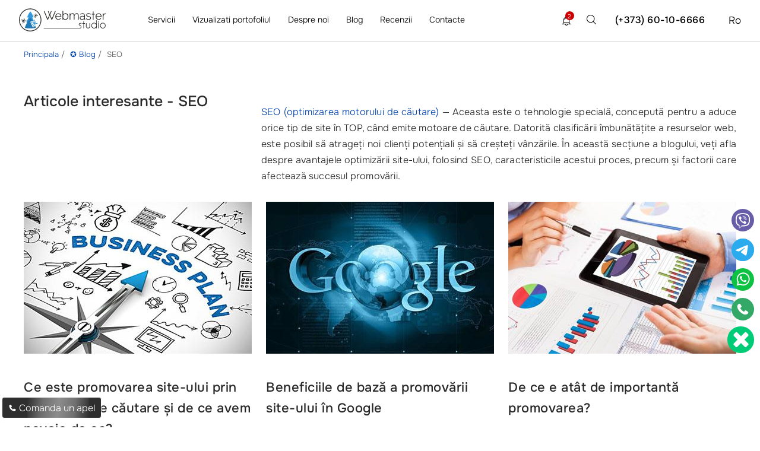

--- FILE ---
content_type: text/html; charset=utf-8
request_url: https://webmaster.md/ro/seo-optimizare/
body_size: 17312
content:
<!DOCTYPE html><html lang="ro" prefix="og: https://ogp.me/ns#"><head> <meta charset="utf-8"> <meta name="author" content="Studio Webmaster"><meta name="viewport" content="width=device-width, initial-scale=1, maximum-scale=5"> <title>Articole pe tema promovarea eficientă a site-urilor</title><meta name="description" content="Optimizare SEO. Promovează site-ul dvs. pe internet. Promovarea Site-ul Web în rețelele sociale și pe Internet. ☎ +(373) 60-10-6666"> <link rel="icon" href="/fav.ico?v=22" type="image/x-icon"> <meta name="theme-color" content="#1a1b1c"> <meta name="google-site-verification" content="BYwm-rTDTVpWgabHUrmdxTmCnLgb3LHiQq21OrMRWrk"><meta property="og:title" content="Articole pe tema promovarea eficientă a site-urilor"><meta property="og:description" content="Optimizare SEO. Promovează site-ul dvs. pe internet. Promovarea Site-ul Web în rețelele sociale și pe Internet. ☎ +(373) 60-10-6666"><meta property="og:image" content="https://webmaster.md/images/facebook/site_creation_facebook.png"><meta property="og:url" content="https://webmaster.md/ro/seo-optimizare/"><meta property="og:site_name" content="Studio Webmaster"><meta property="fb:admins" content="100005822078095"> <meta property="og:type" content="website"> <meta name="geo.placename" content="Strada Bulevardul Mircea Cel Batrin 25/2, MD-2075, Chișinău, Moldova"><meta name="geo.position" content="47.0513260;28.8680710"><meta name="geo.region" content="MD-Chisinau"><meta name="ICBM" content="47.051711, 28.8889642"><meta name="DC.format" content="text/html"><meta name="DC.language" content="ro-RO"><meta name="DC.type" content="Text"><meta name="DC.creator" content="Studio Webmaster"><meta name="DC.publisher" content="Studio Webmaster"><meta name="DC.publisher.url" content="https://webmaster.md/"><meta name="DC.coverage" content="Moldova"><meta name="DC.date" content="2008-08-08"><meta name="DC.title" content="Articole pe tema promovarea eficientă a site-urilor"><meta name="DC.subject" content="DC.subject"><meta name="DC.description" content="Comanda crearea de site-uri web, ✔️ dezvoltarea profesională a site-urilor de orice complexitate la comanda in Moldova, Chisinau de la Studio Webmaster ☎️ +37360106666"><script type='application/ld+json'>{ "@context": "http://www.schema.org", "@type": "WebSite", "url": "https://webmaster.md/ro/", "name": "Studio Webmaster", "potentialAction": {  "@type": "SearchAction",  "target": "https://webmaster.md/ro/poisk/?search={search_term_string}",  "query-input": "required name=search_term_string" } } </script> <script type="application/ld+json"> { "@context": "https://schema.org", "@type": "WebPage", "url": "https://webmaster.md/ro/seo-optimizare/", "name": "SEO", "description": "Optimizare SEO. Promovează site-ul dvs. pe internet. Promovarea Site-ul Web în rețelele sociale și pe Internet. ☎ +(373) 60-10-6666", "inLanguage": "ro" } </script><script type='application/ld+json'>{ "@context": "http://www.schema.org", "@type": "Organization", "name": "Creare site web in Chisinau, dezvoltare site web Moldova", "alternateName": "Studio Webmaster", "legalName": "Studio Webmaster", "foundingDate": "2008-07-22", "url": "https://webmaster.md/ro/", "email": "manager@webmaster.md", "logo": "https://webmaster.md/images/logo.svg", "foundingLocation" : { "@type": "Place", "name" : "Moldova" }, "brand" : { "@type": "Brand", "name" : "Studio Webmaster" }, "sameAs": [ "https://t.me/StudioWebmaster2", "https://www.linkedin.com/company/studio-webmaster/", "https://www.instagram.com/studio.webmaster/", "https://www.facebook.com/studiowebmastermd/" ], "description": "Comanda crearea de site-uri web, ✔️ dezvoltarea profesională a site-urilor de orice complexitate la comanda in Moldova, Chisinau de la Studio Webmaster ☎️ +37360106666", "address": { "@type": "PostalAddress", "streetAddress": "Mircea Cel Batran 25/2", "addressLocality": "Chisinau", "addressRegion": "Chisinau", "postalCode": "2075", "addressCountry": "MD" }, "contactPoint": { "@type": "ContactPoint", "telephone": "(+373) 60-10-6666", "contactType": "customer service", "availableLanguage": ["ru", "ro", "en"] }} </script>           <script type="application/ld+json"> { "@context": "https://schema.org", "@type": "BreadcrumbList", "itemListElement": [  {  "@type": "ListItem",  "position": 1,  "name": "Principala",  "item": "https://webmaster.md/ro/" } ,   {  "@type": "ListItem",  "position": 2,  "name": "✪ Blog",  "item": "https://webmaster.md/ro/articole/" } ,   {  "@type": "ListItem",  "position": 3,  "name": "SEO",  "item": "https://webmaster.md/ro/seo-optimizare/" }   ] } </script>  <link rel="preload" href="/lib/fonts/onest/gNMKW3F-SZuj7xmS-HY6EQ.woff2" as="font" type="font/woff2" crossorigin> <link rel="preload" href="/lib/fonts/onest/gNMKW3F-SZuj7xmb-HY6EQ.woff2" as="font" type="font/woff2" crossorigin> <link rel="preload" href="/lib/fonts/onest/gNMKW3F-SZuj7xmR-HY6EQ.woff2" as="font" type="font/woff2" crossorigin> <link rel="preload" href="/lib/fonts/onest/gNMKW3F-SZuj7xmf-HY.woff2" as="font" type="font/woff2" crossorigin> <link rel="preload" href="/css/ws.css?v=1525" as="style"> <link rel="stylesheet" href="/css/ws.css?v=1525"> <link rel="preload" href="/css/index.css?v=1525" as="style"> <link rel="stylesheet" href="/css/index.css?v=1525"> <link rel="preload" href="/css/index_new.css?v=1525" as="style"> <link rel="stylesheet" href="/css/index_new.css?v=1525"> <link rel="preload" href="/css/style.css?v=1525" as="style"> <link rel="stylesheet" href="/css/style.css?v=1525"> <link rel="preload" href="/css/mobile.css?v=1525" as="style"> <link rel="stylesheet" href="/css/mobile.css?v=1525"> <link rel="canonical" href="https://webmaster.md/ro/seo-optimizare/"> <link rel="alternate" hreflang="ru" href="https://webmaster.md/seo-optimizaciya/" /> <link rel="alternate" hreflang="ro" href="https://webmaster.md/ro/seo-optimizare/" /> <link rel="alternate" hreflang="en" href="https://webmaster.md/en/seo-optimization/" /> <link rel="alternate" hreflang="x-default" href="https://webmaster.md/seo-optimizaciya/" /><style>body,.container,.info.s-55,.nws,.fbg,.footer,.nws img,.space-row-50,.subscribe-form{position:sticky !important;}</style></head> <body><div class="progress-bar" id="progressBar"></div><div class="header bl abb row"><div class="p32 row"><div class="col-md-2 col-sm-3 col-xs-4"><a href="/ro/" class="di"> <img alt="Webmaster" title="Studio Webmaster - pagina principala" src="[data-uri]" data-src="/upload/logotype/tvab3m2ijl.svg" width="150" height="50" class="img-responsive hdd lozad img_logo" /> </a></div>  <div class="col-md-6 hdc hidden-xs hidden-sm" itemscope itemtype="http://schema.org/SiteNavigationElement"> <ul itemprop="about" itemscope itemtype="http://schema.org/ItemList">  <li class="abcd" itemprop="itemListElement" itemscope="" itemtype="http://schema.org/ItemList"> <a class="abcdprime" href="/ro/servicii/" itemprop="url">Servicii</a>  <meta itemprop="name" content="Servicii" >   <div class="mnuf">  <div class="mnufc">  <div class="container ">  <div class="space-row-16 mnufcc">     <div class="col-lg-3">   <div class="mnufh">   Dezvoltare web   </div>   <div class="mnufl">      <div class="mnel" itemprop="itemListElement" itemscope="" itemtype="http://schema.org/ItemList">   <a href="/ro/servicii/dezvoltarea-site-urilor-in-moldova/" itemprop="url">    Dezvoltarea site-urilor la cheie    <meta itemprop="name" content="Dezvoltarea site-urilor la cheie" >   </a>   </div>     <div class="mnel" itemprop="itemListElement" itemscope="" itemtype="http://schema.org/ItemList">   <a href="/ro/servicii/elaborarea-si-crearea-magazinului-online/" itemprop="url">    Creare magazin online    <meta itemprop="name" content="Creare magazin online" >   </a>   </div>     <div class="mnel" itemprop="itemListElement" itemscope="" itemtype="http://schema.org/ItemList">   <a href="/ro/servicii/landing-page/" itemprop="url">    Creare landing page    <meta itemprop="name" content="Creare landing page" >   </a>   </div>     <div class="mnel" itemprop="itemListElement" itemscope="" itemtype="http://schema.org/ItemList">   <a href="/ro/servicii/crearea-site-urilor/" itemprop="url">    Creare site de prezentare    <meta itemprop="name" content="Creare site de prezentare" >   </a>   </div>     <div class="mnel" itemprop="itemListElement" itemscope="" itemtype="http://schema.org/ItemList">   <a href="/ro/servicii/mbuntirea-site-ului-web/" itemprop="url">    Îmbunătățirea site-ului web   <meta itemprop="name" content="Îmbunătățirea site-ului web " >   </a>   </div>     <div class="mnel" itemprop="itemListElement" itemscope="" itemtype="http://schema.org/ItemList">   <a href="/ro/servicii/crearea-unui-site-de-catalog/" itemprop="url">    Crearea unui site catalog    <meta itemprop="name" content="Crearea unui site catalog" >   </a>   </div>     <div class="mnel" itemprop="itemListElement" itemscope="" itemtype="http://schema.org/ItemList">   <a href="/ro/servicii/dezvoltare-chat-boti/" itemprop="url">    Dezvoltare chat boti    <meta itemprop="name" content="Dezvoltare chat boti" >   </a>   </div>     </div>  </div>    <div class="col-lg-3">   <div class="mnufh">   Servicii promovare   </div>   <div class="mnufl">      <div class="mnel" itemprop="itemListElement" itemscope="" itemtype="http://schema.org/ItemList">   <a href="/ro/servicii/promovarea-site-lui/" itemprop="url">    Servicii promovare SEO site-ului    <meta itemprop="name" content="Servicii promovare SEO site-ului" >   </a>   </div>     <div class="mnel" itemprop="itemListElement" itemscope="" itemtype="http://schema.org/ItemList">   <a href="/ro/servicii/promovarea-aplicatiilor-in-google-play/" itemprop="url">    Promovarea aplicațiilor în Google Play    <meta itemprop="name" content="Promovarea aplicațiilor în Google Play" >   </a>   </div>     <div class="mnel" itemprop="itemListElement" itemscope="" itemtype="http://schema.org/ItemList">   <a href="/ro/servicii/promovarea-si-promovarea-profesionala-a-site-urilor-web-in-moldova-si-chisinau-studio-webmaster/" itemprop="url">    Promovarea profesională site-urilor    <meta itemprop="name" content="Promovarea profesională site-urilor" >   </a>   </div>     <div class="mnel" itemprop="itemListElement" itemscope="" itemtype="http://schema.org/ItemList">   <a href="/ro/servicii/optimizarea-interna-a-site-urilor/" itemprop="url">    Servicii optimizare SEO    <meta itemprop="name" content="Servicii optimizare SEO" >   </a>   </div>     <div class="mnel" itemprop="itemListElement" itemscope="" itemtype="http://schema.org/ItemList">   <a href="/ro/servicii/auditul-de-marketing-si-analiza-site-lui/" itemprop="url">    SEO analiza site-ului    <meta itemprop="name" content="SEO analiza site-ului" >   </a>   </div>     <div class="mnel" itemprop="itemListElement" itemscope="" itemtype="http://schema.org/ItemList">   <a href="/ro/servicii/linkbilding/" itemprop="url">    Linkbilding    <meta itemprop="name" content="Linkbilding" >   </a>   </div>     <div class="mnel" itemprop="itemListElement" itemscope="" itemtype="http://schema.org/ItemList">   <a href="/ro/servicii/promovarea-aplicaiilor-mobile/" itemprop="url">    Promovarea aplicatiilor mobile    <meta itemprop="name" content="Promovarea aplicatiilor mobile" >   </a>   </div>     <div class="mnel" itemprop="itemListElement" itemscope="" itemtype="http://schema.org/ItemList">   <a href="/ro/servicii/managementul-reputaiei-serm/" itemprop="url">    SERM    <meta itemprop="name" content="SERM" >   </a>   </div>     </div>  </div>    <div class="col-lg-3">   <div class="mnufh">   Servicii marketing   </div>   <div class="mnufl">      <div class="mnel" itemprop="itemListElement" itemscope="" itemtype="http://schema.org/ItemList">   <a href="/ro/servicii/crearea-bannerelor-publicitare/" itemprop="url">    Publicitate prin bannere    <meta itemprop="name" content="Publicitate prin bannere" >   </a>   </div>     <div class="mnel" itemprop="itemListElement" itemscope="" itemtype="http://schema.org/ItemList">   <a href="/ro/servicii/publicitate-contextual-pe-google/" itemprop="url">    Publicitate contextuală pe google    <meta itemprop="name" content="Publicitate contextuală pe google" >   </a>   </div>     <div class="mnel" itemprop="itemListElement" itemscope="" itemtype="http://schema.org/ItemList">   <a href="/ro/servicii/publicitate-contextuala-in-yandex/" itemprop="url">    Publicitate contextuală în Yandex    <meta itemprop="name" content="Publicitate contextuală în Yandex" >   </a>   </div>     <div class="mnel" itemprop="itemListElement" itemscope="" itemtype="http://schema.org/ItemList">   <a href="/ro/servicii/publicitatea-contextuala/" itemprop="url">    Publicitate contextuala    <meta itemprop="name" content="Publicitate contextuala" >   </a>   </div>     <div class="mnel" itemprop="itemListElement" itemscope="" itemtype="http://schema.org/ItemList">   <a href="/ro/servicii/promovarea-publicitii-youtube/" itemprop="url">    YouTube publicitate    <meta itemprop="name" content="YouTube publicitate" >   </a>   </div>     <div class="mnel" itemprop="itemListElement" itemscope="" itemtype="http://schema.org/ItemList">   <a href="/ro/servicii/e-mail-newsletter/" itemprop="url">    E-mail newsletter   <meta itemprop="name" content="E-mail newsletter " >   </a>   </div>     <div class="mnel" itemprop="itemListElement" itemscope="" itemtype="http://schema.org/ItemList">   <a href="/ro/servicii/push-notificari/" itemprop="url">    Notificări push    <meta itemprop="name" content="Notificări push" >   </a>   </div>     </div>  </div>    <div class="col-lg-3">   <div class="mnufh">   Elaborarea aplicațiilor mobile   </div>   <div class="mnufl">      <div class="mnel" itemprop="itemListElement" itemscope="" itemtype="http://schema.org/ItemList">   <a href="/ro/servicii/dezvoltarea-aplicatii-mobile/" itemprop="url">    Dezvoltarea aplicatii mobile IOS si Android    <meta itemprop="name" content="Dezvoltarea aplicatii mobile IOS si Android" >   </a>   </div>     <div class="mnel" itemprop="itemListElement" itemscope="" itemtype="http://schema.org/ItemList">   <a href="/ro/servicii/dezvoltarea-aplicatii-pentru-iphone-ipad/" itemprop="url">    Dezvoltarea aplicatiilor pentru iOS    <meta itemprop="name" content="Dezvoltarea aplicatiilor pentru iOS" >   </a>   </div>     <div class="mnel" itemprop="itemListElement" itemscope="" itemtype="http://schema.org/ItemList">   <a href="/ro/servicii/dezvoltarea-aplicatiilor-pentru-android/" itemprop="url">    Creare aplicatie pentru Android    <meta itemprop="name" content="Creare aplicatie pentru Android" >   </a>   </div>     <div class="mnel" itemprop="itemListElement" itemscope="" itemtype="http://schema.org/ItemList">   <a href="/ro/servicii/dezvoltarea-jocurilor-pentru-ios-si-android/" itemprop="url">    Dezvoltarea jocurilor pentru iOS si Android    <meta itemprop="name" content="Dezvoltarea jocurilor pentru iOS si Android" >   </a>   </div>     <div class="mnel" itemprop="itemListElement" itemscope="" itemtype="http://schema.org/ItemList">   <a href="/ro/servicii/dezvoltarea-aplicatiilor-ar/" itemprop="url">    Dezvoltarea aplicatiilor AR    <meta itemprop="name" content="Dezvoltarea aplicatiilor AR" >   </a>   </div>     <div class="mnel" itemprop="itemListElement" itemscope="" itemtype="http://schema.org/ItemList">   <a href="/ro/servicii/dezvoltarea-de-jocuri-pentru-android/" itemprop="url">    Dezvoltarea de jocuri pentru android    <meta itemprop="name" content="Dezvoltarea de jocuri pentru android" >   </a>   </div>     <div class="mnel" itemprop="itemListElement" itemscope="" itemtype="http://schema.org/ItemList">   <a href="/ro/servicii/dezvoltarea-jocurilor-ios/" itemprop="url">    Dezvoltarea jocurilor iOS    <meta itemprop="name" content="Dezvoltarea jocurilor iOS" >   </a>   </div>     </div>  </div>    <div class="col-lg-3">   <div class="mnufh">   Servicii design   </div>   <div class="mnufl">      <div class="mnel" itemprop="itemListElement" itemscope="" itemtype="http://schema.org/ItemList">   <a href="/ro/servicii/logo-u/" itemprop="url">    Creare logo    <meta itemprop="name" content="Creare logo" >   </a>   </div>     <div class="mnel" itemprop="itemListElement" itemscope="" itemtype="http://schema.org/ItemList">   <a href="/ro/servicii/brandbook-ul/" itemprop="url">    Identitate vizuala firmei    <meta itemprop="name" content="Identitate vizuala firmei" >   </a>   </div>     <div class="mnel" itemprop="itemListElement" itemscope="" itemtype="http://schema.org/ItemList">   <a href="/ro/servicii/carti-de-vizita/" itemprop="url">    Carti de vizita    <meta itemprop="name" content="Carti de vizita" >   </a>   </div>     <div class="mnel" itemprop="itemListElement" itemscope="" itemtype="http://schema.org/ItemList">   <a href="/ro/servicii/design-ambalaje-si-etichete/" itemprop="url">    Design ambalaje si etichete    <meta itemprop="name" content="Design ambalaje si etichete" >   </a>   </div>     <div class="mnel" itemprop="itemListElement" itemscope="" itemtype="http://schema.org/ItemList">   <a href="/ro/servicii/design-site-ului/" itemprop="url">    Web design site-ului    <meta itemprop="name" content="Web design site-ului" >   </a>   </div>     <div class="mnel" itemprop="itemListElement" itemscope="" itemtype="http://schema.org/ItemList">   <a href="/ro/servicii/design-adaptiv/" itemprop="url">    Design adaptiv    <meta itemprop="name" content="Design adaptiv" >   </a>   </div>     <div class="mnel" itemprop="itemListElement" itemscope="" itemtype="http://schema.org/ItemList">   <a href="/ro/servicii/3d-design-interior/" itemprop="url">    3D visualizarea interior    <meta itemprop="name" content="3D visualizarea interior" >   </a>   </div>     <div class="mnel" itemprop="itemListElement" itemscope="" itemtype="http://schema.org/ItemList">   <a href="/ro/servicii/dezvoltarea-brandbook/" itemprop="url">    Dezvoltarea brandbook    <meta itemprop="name" content="Dezvoltarea brandbook" >   </a>   </div>     <div class="mnel" itemprop="itemListElement" itemscope="" itemtype="http://schema.org/ItemList">   <a href="/ro/servicii/dezvoltarea-identitii-corporative/" itemprop="url">    Dezvoltarea identității corporative    <meta itemprop="name" content="Dezvoltarea identității corporative" >   </a>   </div>     <div class="mnel" itemprop="itemListElement" itemscope="" itemtype="http://schema.org/ItemList">   <a href="/ro/servicii/reproiectarea-site-ului-web/" itemprop="url">    Reproiectarea site-ului web    <meta itemprop="name" content="Reproiectarea site-ului web" >   </a>   </div>     </div>  </div>    <div class="col-lg-3">   <div class="mnufh">   IT Soluții   </div>   <div class="mnufl">      <div class="mnel" itemprop="itemListElement" itemscope="" itemtype="http://schema.org/ItemList">   <a href="/ro/servicii/suport-site/" itemprop="url">    Suportul tehnic website-urilor    <meta itemprop="name" content="Suportul tehnic website-urilor" >   </a>   </div>     <div class="mnel" itemprop="itemListElement" itemscope="" itemtype="http://schema.org/ItemList">   <a href="/ro/servicii/hosting/" itemprop="url">    Hosting    <meta itemprop="name" content="Hosting" >   </a>   </div>     <div class="mnel" itemprop="itemListElement" itemscope="" itemtype="http://schema.org/ItemList">   <a href="/ro/servicii/dezvoltare-vr/" itemprop="url">    Dezvoltare VR    <meta itemprop="name" content="Dezvoltare VR" >   </a>   </div>     <div class="mnel" itemprop="itemListElement" itemscope="" itemtype="http://schema.org/ItemList">   <a href="/ro/servicii/administrare-servere/" itemprop="url">    Administrare servere    <meta itemprop="name" content="Administrare servere" >   </a>   </div>     <div class="mnel" itemprop="itemListElement" itemscope="" itemtype="http://schema.org/ItemList">   <a href="/ro/vr/" itemprop="url">    VR    <meta itemprop="name" content="VR" >   </a>   </div>     <div class="mnel" itemprop="itemListElement" itemscope="" itemtype="http://schema.org/ItemList">   <a href="/ro/servicii/outstaffing-personalul-it/" itemprop="url">    Autstaffing it    <meta itemprop="name" content="Autstaffing it" >   </a>   </div>     </div>  </div>    <div class="col-lg-3">   <div class="mnufh">   Automatizarea proceselor de afaceri   </div>   <div class="mnufl">      <div class="mnel" itemprop="itemListElement" itemscope="" itemtype="http://schema.org/ItemList">   <a href="/ro/servicii/incorporarea-sistemului-crm/" itemprop="url">    Sistemul CRM    <meta itemprop="name" content="Sistemul CRM" >   </a>   </div>     <div class="mnel" itemprop="itemListElement" itemscope="" itemtype="http://schema.org/ItemList">   <a href="/ro/servicii/incorporarea-sistemului-erp/" itemprop="url">    Sistemul ERP    <meta itemprop="name" content="Sistemul ERP" >   </a>   </div>     <div class="mnel" itemprop="itemListElement" itemscope="" itemtype="http://schema.org/ItemList">   <a href="/ro/servicii/elaborare-software-programe/" itemprop="url">    Elaborare Software    <meta itemprop="name" content="Elaborare Software" >   </a>   </div>     <div class="mnel" itemprop="itemListElement" itemscope="" itemtype="http://schema.org/ItemList">   <a href="/ro/servicii/1c-contabilitate-moldova/" itemprop="url">    1C contabilitate    <meta itemprop="name" content="1C contabilitate" >   </a>   </div>     <div class="mnel" itemprop="itemListElement" itemscope="" itemtype="http://schema.org/ItemList">   <a href="/ro/servicii/dezvoltare-palnia-automate-de-vanzari/" itemprop="url">    Palnia de vanzari    <meta itemprop="name" content="Palnia de vanzari" >   </a>   </div>     </div>  </div>    <div class="col-lg-3">   <div class="mnufh">   Servicii foto si video   </div>   <div class="mnufl">      <div class="mnel" itemprop="itemListElement" itemscope="" itemtype="http://schema.org/ItemList">   <a href="/ro/servicii/filmare-aeriana/" itemprop="url">    Filmare aeriana    <meta itemprop="name" content="Filmare aeriana" >   </a>   </div>     <div class="mnel" itemprop="itemListElement" itemscope="" itemtype="http://schema.org/ItemList">   <a href="/ro/servicii/fotografie-profesionala/" itemprop="url">    Fotografie profesionala    <meta itemprop="name" content="Fotografie profesionala" >   </a>   </div>     <div class="mnel" itemprop="itemListElement" itemscope="" itemtype="http://schema.org/ItemList">   <a href="/ro/servicii/video-profesionale/" itemprop="url">    Video profesionale    <meta itemprop="name" content="Video profesionale" >   </a>   </div>     </div>  </div>    </div>  </div>  </div>  </div>  </li>  <li class="abcd" itemprop="itemListElement" itemscope="" itemtype="http://schema.org/ItemList"> <a href="/ro/portofoliu/site-uri-proiectare-dezvoltare-si-promovare-a-site-urilor/" itemprop="url">Vizualizati portofoliul</a> <meta itemprop="name" content="Vizualizati portofoliul" >  <ul class="srv_mn">  <li class="sbw" itemprop="itemListElement" itemscope="" itemtype="http://schema.org/ItemList">  <span class="sbwi">  <a href="/ro/portofoliu/site-uri-proiectare-dezvoltare-si-promovare-a-site-urilor/" itemprop="url">Site-uri <meta itemprop="name" content="Site-uri" > </a>  </span>  </li>  <li class="sbw" itemprop="itemListElement" itemscope="" itemtype="http://schema.org/ItemList">  <span class="sbwi">  <a href="/ro/portofoliu/aplicatii-mobile-android-application-development-si-ios/" itemprop="url">Aplicatii mobile <meta itemprop="name" content="Aplicatii mobile" > </a>  </span>  </li>  <li class="sbw" itemprop="itemListElement" itemscope="" itemtype="http://schema.org/ItemList">  <span class="sbwi">  <a href="/ro/portofoliu/programe-dezvoltare-software/" itemprop="url">Software <meta itemprop="name" content="Software" > </a>  </span>  </li>  <li class="sbw" itemprop="itemListElement" itemscope="" itemtype="http://schema.org/ItemList">  <span class="sbwi">  <a href="/ro/portofoliu/etichete-proiectare-label/" itemprop="url">Etichete <meta itemprop="name" content="Etichete" > </a>  </span>  </li>  <li class="sbw" itemprop="itemListElement" itemscope="" itemtype="http://schema.org/ItemList">  <span class="sbwi">  <a href="/ro/portofoliu/brandbook-antet-si-stil-de-dezvoltare/" itemprop="url">Brandbook <meta itemprop="name" content="Brandbook" > </a>  </span>  </li>  <li class="sbw" itemprop="itemListElement" itemscope="" itemtype="http://schema.org/ItemList">  <span class="sbwi">  <a href="/ro/portofoliu/jocuri-crearea-jocuri/" itemprop="url">Jocuri <meta itemprop="name" content="Jocuri" > </a>  </span>  </li>  <li class="sbw" itemprop="itemListElement" itemscope="" itemtype="http://schema.org/ItemList">  <span class="sbwi">  <a href="/ro/portofoliu/bannere-crearea-si-dezvoltarea-de-bannere/" itemprop="url">Bannere <meta itemprop="name" content="Bannere" > </a>  </span>  </li>  <li class="sbw" itemprop="itemListElement" itemscope="" itemtype="http://schema.org/ItemList">  <span class="sbwi">  <a href="/ro/portofoliu/design-3d-design-studio/" itemprop="url">Design 3D <meta itemprop="name" content="Design 3D" > </a>  </span>  </li>  </ul>  </li>  <li class="abcd" itemprop="itemListElement" itemscope="" itemtype="http://schema.org/ItemList"> <a href="/ro/about/" itemprop="url">Despre noi</a>  <meta itemprop="name" content="Despre noi" > <ul class="srv_mn">  <li class="sbw" itemprop="itemListElement" itemscope="" itemtype="http://schema.org/ItemList">  <span class="sbwi">  <a href="/ro/about/" itemprop="url">Despre noi <meta itemprop="name" content="Despre noi" > </a>  </span>  </li>   <li class="sbw" itemprop="itemListElement" itemscope="" itemtype="http://schema.org/ItemList">  <span class="sbwi">  <a href="/ro/about-aim/" itemprop="url">Scopurile noastre <meta itemprop="name" content="Scopurile noastre" ></a>  </span>  </li>   <li class="sbw" itemprop="itemListElement" itemscope="" itemtype="http://schema.org/ItemList">  <span class="sbwi">  <a href="/ro/faq/" itemprop="url"> FAQ <meta itemprop="name" content="FAQ" > </a>  </span>  </li> </ul>  </li>  <li class="abcd" itemprop="itemListElement" itemscope="" itemtype="http://schema.org/ItemList"> <a href="/ro/articole/" itemprop="url">Blog</a>  <meta itemprop="name" content="Blog" > <ul class="srv_mn">   <li class="sbw" itemprop="itemListElement" itemscope="" itemtype="http://schema.org/ItemList">  <span class="sbwi">  <a href="/ro/seo-optimizare/" itemprop="url">SEO <meta itemprop="name" content="SEO" > </a>  </span>  </li>   <li class="sbw" itemprop="itemListElement" itemscope="" itemtype="http://schema.org/ItemList">  <span class="sbwi">  <a href="/ro/ppc/" itemprop="url">PPC <meta itemprop="name" content="PPC" > </a>  </span>  </li>   <li class="sbw" itemprop="itemListElement" itemscope="" itemtype="http://schema.org/ItemList">  <span class="sbwi">  <a href="/ro/web-design/" itemprop="url">Design <meta itemprop="name" content="Design" > </a>  </span>  </li>   <li class="sbw" itemprop="itemListElement" itemscope="" itemtype="http://schema.org/ItemList">  <span class="sbwi">  <a href="/ro/dezvoltare/" itemprop="url">Dezvoltare <meta itemprop="name" content="Dezvoltare" > </a>  </span>  </li>   <li class="sbw" itemprop="itemListElement" itemscope="" itemtype="http://schema.org/ItemList">  <span class="sbwi">  <a href="/ro/smm/" itemprop="url">SMM <meta itemprop="name" content="SMM" > </a>  </span>  </li>   <li class="sbw" itemprop="itemListElement" itemscope="" itemtype="http://schema.org/ItemList">  <span class="sbwi">  <a href="/ro/solutii-cheie/" itemprop="url">Case-uri <meta itemprop="name" content="Case-uri" > </a>  </span>  </li>   <li class="sbw" itemprop="itemListElement" itemscope="" itemtype="http://schema.org/ItemList">  <span class="sbwi">  <a href="/ro/copywriting/" itemprop="url">Copywriting <meta itemprop="name" content="Copywriting" > </a>  </span>  </li>   <li class="sbw" itemprop="itemListElement" itemscope="" itemtype="http://schema.org/ItemList">  <span class="sbwi">  <a href="/ro/email-marketing/" itemprop="url">Email-marketing <meta itemprop="name" content="Email-marketing" > </a>  </span>  </li>   <li class="sbw" itemprop="itemListElement" itemscope="" itemtype="http://schema.org/ItemList">  <span class="sbwi">  <a href="/ro/afacere-si-gestionare/" itemprop="url">Afacere și gestionare <meta itemprop="name" content="Afacere și gestionare" > </a>  </span>  </li>   </ul>  </li>  <li class="abcd" itemprop="itemListElement" itemscope="" itemtype="http://schema.org/ItemList"> <a href="/ro/about-feedback/" itemprop="url">Recenzii</a> <meta itemprop="name" content="Recenzii" > <ul class="srv_mn">  <li class="sbw" itemprop="itemListElement" itemscope="" itemtype="http://schema.org/ItemList">  <span class="sbwi">  <a href="/ro/about-feedback/" itemprop="url">Recenziile clienților <meta itemprop="name" content="Recenziile clienților" > </a>  </span>  </li>  <li class="sbw" itemprop="itemListElement" itemscope="" itemtype="http://schema.org/ItemList">  <span class="sbwi">  <a href="/ro/recenzii-video/" itemprop="url">Recenzii video <meta itemprop="name" content="Recenzii video" ></a>  </span>  </li>  <li class="sbw" itemprop="itemListElement" itemscope="" itemtype="http://schema.org/ItemList">  <span class="sbwi">  <a href="/ro/about-client/" itemprop="url">Clienții noștri <meta itemprop="name" content="Clienții noștri" ></a>  </span>  </li>  </ul>  </li>  <li class="abcd" onclick=" ga('send', 'event', 'conversion', 'go_to_contacts ') " itemprop="itemListElement" itemscope="" itemtype="http://schema.org/ItemList"> <a href="/ro/contact/" itemprop="url"> Contacte </a> <meta itemprop="name" content="Contacte" >  </li> </ul> </div> <div class="col-xs-2 col-sm-2 visible-sm visible-xs fr"><div class="brg"><span class="ln"></span><span class="ln"></span><span class="ln"></span></div></div><div class="col-md-4 col-sm-5 col-xs-6 hci fr"> <div class="fr lang"><span class="aclng">  Ro  </span> <span class="olng">   <a href="/seo-optimizaciya/">Ru</a>   <a href="/en/seo-optimization/">En</a>  </span> </div><div class="fr posr mobphone"><a class="hpns hpnb" href="tel:(+373)60-10-6666">(+373) 60-10-6666</a> </div><div class="fr st-srch hidden-xs hidden-sm"><img src="[data-uri]" data-src="/images/common/search.svg?v=2" class="lozad" width="30" height="30" alt="CAUTARE"></div> <div class="fr posr"> <div class="notifblk" onclick="notificationView() ">  <div class="notifblkico"> 2  </div>  <svg fill="#000000" version="1.1" class="notifsvg" xmlns="http://www.w3.org/2000/svg" xmlns:xlink="http://www.w3.org/1999/xlink" viewBox="0 0 611.999 611.999" xml:space="preserve"> <g>  <g>  <g>  <path d="M570.107,500.254c-65.037-29.371-67.511-155.441-67.559-158.622v-84.578c0-81.402-49.742-151.399-120.427-181.203  C381.969,34,347.883,0,306.001,0c-41.883,0-75.968,34.002-76.121,75.849c-70.682,29.804-120.425,99.801-120.425,181.203v84.578  c-0.046,3.181-2.522,129.251-67.561,158.622c-7.409,3.347-11.481,11.412-9.768,19.36c1.711,7.949,8.74,13.626,16.871,13.626  h164.88c3.38,18.594,12.172,35.892,25.619,49.903c17.86,18.608,41.479,28.856,66.502,28.856  c25.025,0,48.644-10.248,66.502-28.856c13.449-14.012,22.241-31.311,25.619-49.903h164.88c8.131,0,15.159-5.676,16.872-13.626  C581.586,511.664,577.516,503.6,570.107,500.254z M484.434,439.859c6.837,20.728,16.518,41.544,30.246,58.866H97.32  c13.726-17.32,23.407-38.135,30.244-58.866H484.434z M306.001,34.515c18.945,0,34.963,12.73,39.975,30.082  c-12.912-2.678-26.282-4.09-39.975-4.09s-27.063,1.411-39.975,4.09C271.039,47.246,287.057,34.515,306.001,34.515z   M143.97,341.736v-84.685c0-89.343,72.686-162.029,162.031-162.029s162.031,72.686,162.031,162.029v84.826  c0.023,2.596,0.427,29.879,7.303,63.465H136.663C143.543,371.724,143.949,344.393,143.97,341.736z M306.001,577.485  c-26.341,0-49.33-18.992-56.709-44.246h113.416C355.329,558.493,332.344,577.485,306.001,577.485z"/>  <path d="M306.001,119.235c-74.25,0-134.657,60.405-134.657,134.654c0,9.531,7.727,17.258,17.258,17.258  c9.531,0,17.258-7.727,17.258-17.258c0-55.217,44.923-100.139,100.142-100.139c9.531,0,17.258-7.727,17.258-17.258  C323.259,126.96,315.532,119.235,306.001,119.235z"/>  </g>  </g> </g>  </svg> </div> </div></div></div><div class="msf hidden-xs hidden-sm"><div class="container" ><form method="get" action="/ro/poisk/" ><input type="text" required name="search" placeholder="Ce vă interesează?"><input type="submit" value=""></form></div><span class="clds"></span></div></div><div id="pagein"><div class="container"><ol class="brdc"> <li > <a href="/ro/"> <span >Principala</span> </a> </li> <li > <a href="/ro/articole/"> <span >✪ Blog</span> </a></li> <li > <span>SEO</span>  </li></ol><div class="info s-55"><div class=""><div class="row"><div class="col-lg-4"><h1 class="block-title" title="Articole interesante - SEO">Articole interesante - SEO</h1></div><div class="col-lg-8"><p style="text-align:justify"><a href="https://webmaster.md/ro/servicii/promovarea-site-lui/">SEO (optimizarea motorului de căutare)</a> &mdash; Aceasta este o tehnologie specială, concepută pentru a aduce orice tip de site &icirc;n TOP, c&acirc;nd emite motoare de căutare. Datorită clasificării &icirc;mbunătățite a resurselor web, este posibil să atrageți noi clienți potențiali și să creșteți v&acirc;nzările. &Icirc;n această secțiune a blogului, veți afla despre avantajele optimizării site-ului, folosind SEO, caracteristicile acestui proces, precum și factorii care afectează succesul promovării.</p></div></div><div class="space-row-24"><div class="col-xs-12 col-sm-6 col-md-4 ">  <div class="nws">  <a href="/ro/articole/seo-optimizare/ce-este-promovarea-site-ului-prin-motoarele-de-cautare-si-de-ce-avem-nevoie-de-ea/">   <img class="img-responsive lozad"   alt="În acest articol veți afla⏩ce este promovarea site-urilor de căutare și de ce este necesara✅" title="În acest articol veți afla⏩ce este promovarea site-urilor de căutare și de ce este necesara✅" src='[data-uri]' width="384" height="256" data-src="/upload/article/__gkh1ggyl.jpg" />   <span class="nwt">Ce este promovarea site-ului prin motoarele de căutare și de ce avem nevoie de ea? </span>   <span class="nwd"></span>   <div class="nrr">rating nan </div>  </a>  </div></div><div class="col-xs-12 col-sm-6 col-md-4 ">  <div class="nws">  <a href="/ro/articole/seo-optimizare/promovarea-site-ului-pe-google-5-avantaje-principale/">   <img class="img-responsive lozad"   alt="SEO promovare site in Google, avantaje promovarii pe Google in Chisinau, 5 principalele avantaje in opinia specialistilor Studio Webmaster ☎️️ +(373) 60-10-6666" title="SEO promovare site in Google, avantaje promovarii pe Google in Chisinau, 5 principalele avantaje in opinia specialistilor Studio Webmaster ☎️️ +(373) 60-10-6666" src='[data-uri]' width="384" height="256" data-src="/upload/article/4jevtgthtn.jpg" />   <span class="nwt">Beneficiile de bază a promovării site-ului în Google</span>   <span class="nwd"></span>   <div class="nrr">rating nan </div>  </a>  </div></div><div class="clear visible-sm"></div><div class="col-xs-12 col-sm-6 col-md-4 ">  <div class="nws">  <a href="/ro/articole/seo-optimizare/de-ce-e-atat-de-importanta-promovarea/">   <img class="img-responsive lozad"   alt="⏩De ce este imposibil de a obține rezultate fără promovarea site-ului❓ Care sunt metodele de promovare pe internet✔️Studio Webmaster ☎️ +(373) 60-10-6666" title="⏩De ce este imposibil de a obține rezultate fără promovarea site-ului❓ Care sunt metodele de promovare pe internet✔️Studio Webmaster ☎️ +(373) 60-10-6666" src='[data-uri]' width="384" height="256" data-src="/upload/article/bvgsukki7j.jpg" />   <span class="nwt">De ce e atât de importantă promovarea?</span>   <span class="nwd"></span>   <div class="nrr">rating nan </div>  </a>  </div></div><div class="clear visible-md visible-lg"></div><div class="col-xs-12 col-sm-6 col-md-4 ">  <div class="nws">  <a href="/ro/articole/seo-optimizare/cat-costa-optimizarea-site-ului-seo/">   <img class="img-responsive lozad"   alt="Cat costa optimizarea site-ului SEO? Lista completa de preturi cu preturi, tarife pentru optimizarea seo a site-urilor web din Moldova de la Studio Webmaster, costul SEO in Chisinau" title="Cat costa optimizarea site-ului SEO? Lista completa de preturi cu preturi, tarife pentru optimizarea seo a site-urilor web din Moldova de la Studio Webmaster, costul SEO in Chisinau" src='[data-uri]' width="384" height="256" data-src="/upload/article/6fl6_gp_cs.png" />   <span class="nwt">Cât costă optimizarea site-ului SEO?</span>   <span class="nwd"></span>   <div class="nrr">rating nan </div>  </a>  </div></div><div class="clear visible-sm"></div><div class="col-xs-12 col-sm-6 col-md-4 ">  <div class="nws">  <a href="/ro/articole/seo-optimizare/promovarea-site-urilor-5-metode-verificate/">   <img class="img-responsive lozad"   alt="Află 5 metode verificate de promovare a site-ului: SEO, publicitate contextuală, bannere, SMM și bloguri. Exemple și recomandări pentru promovarea site-ului în Moldova și Chișinău" title="Află 5 metode verificate de promovare a site-ului: SEO, publicitate contextuală, bannere, SMM și bloguri. Exemple și recomandări pentru promovarea site-ului în Moldova și Chișinău" src='[data-uri]' width="384" height="256" data-src="/upload/article/gse4m2g7il.jpg" />   <span class="nwt">Metode verificate de promovare a site-urilor</span>   <span class="nwd"></span>   <div class="nrr">rating nan </div>  </a>  </div></div><div class="col-xs-12 col-sm-6 col-md-4 ">  <div class="nws">  <a href="/ro/articole/seo/optimizarea-interna-a-site-ului-pentru-un-magazin-online-de-articole-de-uz-casnic/">   <img class="img-responsive lozad"   alt="Aflați cum specialistul SEO Ivan Ivanov a crescut traficul cu 120% și comenzile cu 40% pentru un magazin online de articole pentru casă, folosind optimizarea internă. Un ghid complet pentru optimizarea SEO de calitate pe pagină." title="Aflați cum specialistul SEO Ivan Ivanov a crescut traficul cu 120% și comenzile cu 40% pentru un magazin online de articole pentru casă, folosind optimizarea internă. Un ghid complet pentru optimizarea SEO de calitate pe pagină." src='[data-uri]' width="384" height="256" data-src="/upload/article/4d8mpxp8jc.jpg" />   <span class="nwt">Optimizarea internă a site-ului pentru un magazin online de articole de uz casnic</span>   <span class="nwd"></span>   <div class="nrr">rating nan </div>  </a>  </div></div><div class="clear visible-md visible-lg"></div><div class="clear visible-sm"></div><div class="col-xs-12 col-sm-6 col-md-4 ">  <div class="nws">  <a href="/ro/articole/seo-optimizare/promovarea-site-ului-in-top-10-motoare-de-cutare/">   <img class="img-responsive lozad"   alt="Cum să promovați un site web în primele 10 motoare de căutare, care sunt metodele și metodele de promovare, care este prețul unui astfel de serviciu de la specialiști" title="Cum să promovați un site web în primele 10 motoare de căutare, care sunt metodele și metodele de promovare, care este prețul unui astfel de serviciu de la specialiști" src='[data-uri]' width="384" height="256" data-src="/upload/article/6ff1ngf0xk.png" />   <span class="nwt">Promovarea site-ului în top 10 motoare de căutare</span>   <span class="nwd"></span>   <div class="nrr">rating nan </div>  </a>  </div></div><div class="col-xs-12 col-sm-6 col-md-4 ">  <div class="nws">  <a href="/ro/articole/seo-optimizare/optimizarea-meta-tag-urilor-site-ului/">   <img class="img-responsive lozad"   alt="Optimizarea SEO a meta tag-urilor site-ului, optimizarea anteturilor site-ului, modul de optimizare a antetului h1-spune specialistul Studio Webmaster" title="Optimizarea SEO a meta tag-urilor site-ului, optimizarea anteturilor site-ului, modul de optimizare a antetului h1-spune specialistul Studio Webmaster" src='[data-uri]' width="384" height="256" data-src="/upload/article/fbz7x5dkfs.png" />   <span class="nwt">Optimizarea meta tag-urilor site-ului</span>   <span class="nwd"></span>   <div class="nrr">rating nan </div>  </a>  </div></div><div class="clear visible-sm"></div><div class="col-xs-12 col-sm-6 col-md-4 ">  <div class="nws">  <a href="/ro/articole/seo-optimizare/optimizarea-timpului-de-ncrcare-a-site-ului-web/">   <img class="img-responsive lozad"   alt="Optimizarea performanței site-ului, optimizarea profesională a timpului de încărcare a site-ului de la Studio Webmaster în Moldova" title="Optimizarea performanței site-ului, optimizarea profesională a timpului de încărcare a site-ului de la Studio Webmaster în Moldova" src='[data-uri]' width="384" height="256" data-src="/upload/article/e57a94gxx4.png" />   <span class="nwt">Optimizarea timpului de încărcare a site-ului web</span>   <span class="nwd"></span>   <div class="nrr">rating nan </div>  </a>  </div></div><div class="clear visible-md visible-lg"></div><div class="col-xs-12 col-sm-6 col-md-4 ">  <div class="nws">  <a href="/ro/articole/seo-optimizare/notiuni-de-baza-optimizarea-seo-pentru-incepatori/">   <img class="img-responsive lozad"   alt="Optimizare SEO pentru începători, cum să vă optimizați și ce trebuie să știți pentru aceasta, optimizarea site-ului web în Studio Webmaster" title="Optimizare SEO pentru începători, cum să vă optimizați și ce trebuie să știți pentru aceasta, optimizarea site-ului web în Studio Webmaster" src='[data-uri]' width="384" height="256" data-src="/upload/article/mzd9lymavr.png" />   <span class="nwt">Noțiuni de bază: optimizarea SEO pentru începători</span>   <span class="nwd"></span>   <div class="nrr">rating nan </div>  </a>  </div></div><div class="clear visible-sm"></div><div class="col-xs-12 col-sm-6 col-md-4 ">  <div class="nws">  <a href="/ro/articole/seo-optimizare/promovarea-afacerilor-pe-internet/">   <img class="img-responsive lozad"   alt="Promovarea afacerilor pe internet la cheie in Moldova, comanda promovarea afacerilor mici in Studio Webmaster ieftin si cu rezultate" title="Promovarea afacerilor pe internet la cheie in Moldova, comanda promovarea afacerilor mici in Studio Webmaster ieftin si cu rezultate" src='[data-uri]' width="384" height="256" data-src="/upload/article/h40n_r0uny.png" />   <span class="nwt">Promovarea afacerilor pe Internet</span>   <span class="nwd"></span>   <div class="nrr">rating nan </div>  </a>  </div></div><div class="col-xs-12 col-sm-6 col-md-4 ">  <div class="nws">  <a href="/ro/articole/seo-optimizare/seo-sau-publicitate-contextual/">   <img class="img-responsive lozad"   alt="Ce este mai eficient și mai profitabil pentru site, alegeți publicitatea contextuală sau SEO, cum diferă publicitatea de promovare și ce este mai ieftin" title="Ce este mai eficient și mai profitabil pentru site, alegeți publicitatea contextuală sau SEO, cum diferă publicitatea de promovare și ce este mai ieftin" src='[data-uri]' width="384" height="256" data-src="/upload/article/nuv8tv3zkc.png" />   <span class="nwt">SEO sau publicitate contextuală</span>   <span class="nwd"></span>   <div class="nrr">rating nan </div>  </a>  </div></div><div class="clear visible-md visible-lg"></div><div class="clear visible-sm"></div><div class="col-xs-12 col-sm-6 col-md-4 ">  <div class="nws">  <a href="/ro/articole/seo/promovarea-aplicatiilor-in-app-store/">   <img class="img-responsive lozad"   alt="Promovarea aplicațiilor în magazinul de aplicații, ✅Studio Webmaster✅ va oferă promovarea aplicațiilor mobile pe platforma de tranzacționare, ☎️ +(373) 60-10-6666" title="Promovarea aplicațiilor în magazinul de aplicații, ✅Studio Webmaster✅ va oferă promovarea aplicațiilor mobile pe platforma de tranzacționare, ☎️ +(373) 60-10-6666" src='[data-uri]' width="384" height="256" data-src="/upload/article/4ae46riu_v.jpg" />   <span class="nwt">Promovarea aplicațiilor în App Store</span>   <span class="nwd"></span>   <div class="nrr">rating nan </div>  </a>  </div></div><div class="col-xs-12 col-sm-6 col-md-4 ">  <div class="nws">  <a href="/ro/articole/seo/auditul-site-ului-magazinului-online/">   <img class="img-responsive lozad"   alt="Auditul site-ului magazinului online in Moldova, ✅Studio Webmaster✅ va efectua un audit calitativ al magazinului dvs. online, la un preț bun ☎️ +(373) 60-10-6666" title="Auditul site-ului magazinului online in Moldova, ✅Studio Webmaster✅ va efectua un audit calitativ al magazinului dvs. online, la un preț bun ☎️ +(373) 60-10-6666" src='[data-uri]' width="384" height="256" data-src="/upload/article/d4vxun8uz_.png" />   <span class="nwt">Auditul site-ului magazinului online</span>   <span class="nwd"></span>   <div class="nrr">rating nan </div>  </a>  </div></div><div class="clear visible-sm"></div><div class="col-xs-12 col-sm-6 col-md-4 ">  <div class="nws">  <a href="/ro/articole/seo/auditul-de-securitate-al-site-ului-in-moldova/">   <img class="img-responsive lozad"   alt="Comandați auditul de securitate al site-ului în Moldova, ✅Studio Webmaster✅, se va efectua o analiză calitativă a site-ului privind infractorii la un preț atractiv ☎️ +(373) 60-10-6666" title="Comandați auditul de securitate al site-ului în Moldova, ✅Studio Webmaster✅, se va efectua o analiză calitativă a site-ului privind infractorii la un preț atractiv ☎️ +(373) 60-10-6666" src='[data-uri]' width="384" height="256" data-src="/upload/article/o2tmevy2iz.jpg" />   <span class="nwt">Auditul de securitate al site-ului in Moldova</span>   <span class="nwd"></span>   <div class="nrr">rating nan </div>  </a>  </div></div><div class="clear visible-md visible-lg"></div><div class="col-xs-12 col-sm-6 col-md-4 ">  <div class="nws">  <a href="/ro/articole/seo/seo-optimizare-pas-cu-pas-pentr-un-website-in-2022/">   <img class="img-responsive lozad"   alt="SEO optimizarea site-ului, aflați mai multe informatii cum să optimizati site-ul pas cu pas, ✅Studio Webmaster✅ va crea o lista de verificare competenta pas cu pas! ☎️ +(373) 60-10-6666" title="SEO optimizarea site-ului, aflați mai multe informatii cum să optimizati site-ul pas cu pas, ✅Studio Webmaster✅ va crea o lista de verificare competenta pas cu pas! ☎️ +(373) 60-10-6666" src='[data-uri]' width="384" height="256" data-src="/upload/article/d7geutcyyu.jpg" />   <span class="nwt">SEO optimizare pas cu pas pentr-un website in 2022</span>   <span class="nwd"></span>   <div class="nrr">rating nan </div>  </a>  </div></div><div class="clear visible-sm"></div><div class="col-xs-12 col-sm-6 col-md-4 ">  <div class="nws">  <a href="/ro/articole/seo/promovarea-site-ului-imobiliar/">   <img class="img-responsive lozad"   alt="Promovarea site-urilor imobiliare în Chișinău, afla mai multe despre beneficiile și avantajele promovării site-urilor în Studio Webmaster ☎️ +(373)60-10-6666" title="Promovarea site-urilor imobiliare în Chișinău, afla mai multe despre beneficiile și avantajele promovării site-urilor în Studio Webmaster ☎️ +(373)60-10-6666" src='[data-uri]' width="384" height="256" data-src="/upload/article/b1dgiox2c_.jpg" />   <span class="nwt">Promovarea site-ului imobiliar</span>   <span class="nwd"></span>   <div class="nrr">rating nan </div>  </a>  </div></div><div class="col-xs-12 col-sm-6 col-md-4 ">  <div class="nws">  <a href="/ro/articole/seo-optimizare/recenzii-profesionale-pe-site/">   <img class="img-responsive lozad"   alt="Recenzii la site-uri web, află ce este și cum funcționează Trișare, comandă promovarea recenziilor pe site la Studio Webmaster ☎️ + (373) 60-10-6666" title="Recenzii la site-uri web, află ce este și cum funcționează Trișare, comandă promovarea recenziilor pe site la Studio Webmaster ☎️ + (373) 60-10-6666" src='[data-uri]' width="384" height="256" data-src="/upload/article/5vgzou3m2y.jpg" />   <span class="nwt">Recenzii profesionale pe site</span>   <span class="nwd"></span>   <div class="nrr">rating nan </div>  </a>  </div></div><div class="clear visible-md visible-lg"></div><div class="clear visible-sm"></div><div class="col-xs-12 col-sm-6 col-md-4 ">  <div class="nws">  <a href="/ro/articole/seo-optimizare/optimizarea-imaginilor-pentru-site-manual-detaliat/">   <img class="img-responsive lozad"   alt="✅Optimizarea imaginilor pentru site-ul: un manual detaliat de la specialiștii Studio Webmaster.⏩Comandați SEO promovare de la o echipă cu mare experienta✅" title="✅Optimizarea imaginilor pentru site-ul: un manual detaliat de la specialiștii Studio Webmaster.⏩Comandați SEO promovare de la o echipă cu mare experienta✅" src='[data-uri]' width="384" height="256" data-src="/upload/article/hh9jrfv74t.png" />   <span class="nwt">Optimizarea imaginilor pentru site</span>   <span class="nwd"> </span>   <div class="nrr">rating nan </div>  </a>  </div></div><div class="col-xs-12 col-sm-6 col-md-4 ">  <div class="nws">  <a href="/ro/articole/seo-optimizare/sitemap-xml-sau-harta-site-ului-manual-de-creare/">   <img class="img-responsive lozad"   alt="Sitemap.xml sau harta site-ului】— manual de creare de la specialisti Studio Webmaster.⏩Crearea si optimizarea site-urilor in Chisinau, Moldova✔️☎️ +(373) 60-10-6666" title="Sitemap.xml sau harta site-ului】— manual de creare de la specialisti Studio Webmaster.⏩Crearea si optimizarea site-urilor in Chisinau, Moldova✔️☎️ +(373) 60-10-6666" src='[data-uri]' width="384" height="256" data-src="/upload/article/goe14tkoa_.jpg" />   <span class="nwt">Manual de creare fișierul Sitemap.xml sau harta site-ului</span>   <span class="nwd"> </span>   <div class="nrr">rating nan </div>  </a>  </div></div><div class="clear visible-sm"></div><div class="col-xs-12 col-sm-6 col-md-4 ">  <div class="nws">  <a href="/ro/articole/seo-optimizare/instructiuni-google-trends-pentru-urmarirea-dinamicii-cautarilor/">   <img class="img-responsive lozad"   alt="Instrucțiuni:⏩Google Trends pentru urmărirea dinamicii căutărilor.✔️Google Trends este un serviciu gratuit pentru a analiza popularitatea căutărilor și subiectelor☑️" title="Instrucțiuni:⏩Google Trends pentru urmărirea dinamicii căutărilor.✔️Google Trends este un serviciu gratuit pentru a analiza popularitatea căutărilor și subiectelor☑️" src='[data-uri]' width="384" height="256" data-src="/upload/article/i1a201_un9.png" />   <span class="nwt">Instrucțiuni: Google Trends pentru urmărirea dinamicii căutărilor </span>   <span class="nwd"> </span>   <div class="nrr">rating nan </div>  </a>  </div></div><div class="clear visible-md visible-lg"></div><div class="col-xs-12 col-sm-6 col-md-4 ">  <div class="nws">  <a href="/ro/articole/seo-optimizare/ce-este-optimizarea-externa-a-site-urilor/">   <img class="img-responsive lozad"   alt="În acest articol veți afla ce este optimizarea externă a site-urilor și cum are loc procesul de construirea link-urilor de referință✔️☎️ + (373) 60-10-6666" title="În acest articol veți afla ce este optimizarea externă a site-urilor și cum are loc procesul de construirea link-urilor de referință✔️☎️ + (373) 60-10-6666" src='[data-uri]' width="384" height="256" data-src="/upload/article/4voe4z45g9.jpg" />   <span class="nwt">Ce este optimizarea externă a site-urilor?</span>   <span class="nwd"></span>   <div class="nrr">rating nan </div>  </a>  </div></div><div class="clear visible-sm"></div><div class="col-xs-12 col-sm-6 col-md-4 ">  <div class="nws">  <a href="/ro/articole/seo-optimizare/cum-ridicam-un-site-in-top-seo-studio-vs-specialist-in-echipa/">   <img class="img-responsive lozad"   alt="Avantajele și dezavantajele promovării site-ului în partea de sus, cu un profesionist SEO Studio și angajarea unui specialist de personal de la Studio Webmaster ☎️ + (373) 60-10-66-66" title="Avantajele și dezavantajele promovării site-ului în partea de sus, cu un profesionist SEO Studio și angajarea unui specialist de personal de la Studio Webmaster ☎️ + (373) 60-10-66-66" src='[data-uri]' width="384" height="256" data-src="/upload/article/j060xt8jht.jpg" />   <span class="nwt">Cum de a promova site-ul în Top: SEO Studio sau personal specialist</span>   <span class="nwd"></span>   <div class="nrr">rating nan </div>  </a>  </div></div><div class="col-xs-12 col-sm-6 col-md-4 ">  <div class="nws">  <a href="/ro/articole/seo-optimizare/cum-promovam-un-site-cu-buget-minimal/">   <img class="img-responsive lozad"   alt="Promovarea site-ului cu buget minim în Moldova】⏩Studio Webmaster ☎️ +(373) 60-10-6666" title="Promovarea site-ului cu buget minim în Moldova】⏩Studio Webmaster ☎️ +(373) 60-10-6666" src='[data-uri]' width="384" height="256" data-src="/upload/article/k8fsp13mfy.jpg" />   <span class="nwt">Promovarea site-ului cu un buget minim</span>   <span class="nwd"></span>   <div class="nrr">rating nan </div>  </a>  </div></div><div class="clear visible-md visible-lg"></div><div class="clear visible-sm"></div><div class="col-xs-12 col-sm-6 col-md-4 ">  <div class="nws">  <a href="/ro/articole/seo-optimizare/de-ce-avem-nevoie-de-auditul-uzabilitatii-site-ului/">   <img class="img-responsive lozad"   alt="De ce este necesar un audit al utilizabilității site-ului și ce etape ale lucrărilor de uzabilitate-audit trebuie să fie efectuate de către specialiștii Studio Webmaster ☎️ + (373) 60-10-6666" title="De ce este necesar un audit al utilizabilității site-ului și ce etape ale lucrărilor de uzabilitate-audit trebuie să fie efectuate de către specialiștii Studio Webmaster ☎️ + (373) 60-10-6666" src='[data-uri]' width="384" height="256" data-src="/upload/article/aft6jc6hz9.jpg" />   <span class="nwt">De ce avem nevoie de auditul uzabilității site-ului?</span>   <span class="nwd"></span>   <div class="nrr">rating nan </div>  </a>  </div></div><div class="col-xs-12 col-sm-6 col-md-4 ">  <div class="nws">  <a href="/ro/articole/seo-optimizare/cum-se-promoveaza-un-magazin-online-metode-verificate/">   <img class="img-responsive lozad"   alt="Metode de promovare magazin online in Moldova, specialistii Stuio Webmaster povestesc despre promovare un magazin online in Google ☎️️+(373)60-10-6666" title="Metode de promovare magazin online in Moldova, specialistii Stuio Webmaster povestesc despre promovare un magazin online in Google ☎️️+(373)60-10-6666" src='[data-uri]' width="384" height="256" data-src="/upload/article/su55ef8ypc.jpg" />   <span class="nwt">Cum se promovează un magazin online? Metode verificate</span>   <span class="nwd"></span>   <div class="nrr">rating nan </div>  </a>  </div></div><div class="clear visible-sm"></div><div class="col-xs-12 col-sm-6 col-md-4 ">  <div class="nws">  <a href="/ro/articole/seo-optimizare/factorii-comportamentali-pentru-promovare/">   <img class="img-responsive lozad"   alt="Doriți să promovați site-ul în top❓ Promovarea site-ului cu ajutorul factorilor comportamentali ☎️ +(373) 60-10-66-66 Studio Webmaster" title="Doriți să promovați site-ul în top❓ Promovarea site-ului cu ajutorul factorilor comportamentali ☎️ +(373) 60-10-66-66 Studio Webmaster" src='[data-uri]' width="384" height="256" data-src="/upload/article/hrzl2g39bv.jpg" />   <span class="nwt">Factorii comportamentali pentru promovare: care vor îmbunătăți clasarea și din cauza căror factori putem fi blocați? </span>   <span class="nwd"></span>   <div class="nrr">rating nan </div>  </a>  </div></div><div class="clear visible-md visible-lg"></div><div class="col-xs-12 col-sm-6 col-md-4 ">  <div class="nws">  <a href="/ro/articole/seo-optimizare/ce-influenteaza-termenul-si-pretul-promovarii-site-ului/">   <img class="img-responsive lozad"   alt="Factorii care afectează calendarul și prețul de promovare a site-urilor. Interne și externe Factorii de cost SEO promovarea site-ului de la profesioniști Studio Webmaster☎️ + (373) 60-10-6666" title="Factorii care afectează calendarul și prețul de promovare a site-urilor. Interne și externe Factorii de cost SEO promovarea site-ului de la profesioniști Studio Webmaster☎️ + (373) 60-10-6666" src='[data-uri]' width="384" height="256" data-src="/upload/article/06l1tah8o4.jpg" />   <span class="nwt">Ce influențează termenul și prețul promovării site-ului?</span>   <span class="nwd"></span>   <div class="nrr">rating nan </div>  </a>  </div></div><div class="clear visible-sm"></div></div></div></div> </div></div><div class="footer"> <div class="fbg"><div class="container"><div class="row space-row-50"><div class="col-xs-12 col-md-3 col-sm-3"><div class="ftn"> Noi în retele de socializare </div><div class="fts"><a target="_blank" rel="nofollow noopener noreferrer" href="https://www.facebook.com/studiowebmastermd/" class="fb" aria-label="Facebook link"></a><a target="_blank" rel="nofollow noopener noreferrer" href="https://www.instagram.com/studio.webmaster/" class="in" aria-label="Instagram Link"></a><a target="_blank" rel="nofollow noopener noreferrer" href="https://www.linkedin.com/company/studio-webmaster/" class="lnk" aria-label="Linked In link"></a><div class="clear"></div> <div class="foot-subscbtn btn-subscribe" onclick="getSubscriptionForm()"> Abonați-vă la Newsletter </div> <div class="foot-subscbtn btn-subscribe" onclick="getcall(url)"> Comanda un apel </div></div></div> <div class="col-xs-12 col-md-3 col-sm-3">  <div class="ftn"> Contactele noastre </div>  <div class="ffl"> <p>Tel: <a href="tel:+37360106666"><span style="color:#FFFFFF">(+373) 60-10-6666</span></a></p><p><a href="mailto:manager@webmaster.md"><span style="color:#FFFFFF">manager@webmaster.md</span></a></p>  </div>  <div class="ftn"> Informatii </div>  <div class="ffl"> <a href="/ro/politica-de-confidentialitate/">  Politica de confidențialitate </a>  </div>  <div class="ffl"> <a href="/ro/about-mission/">  Misiunea noastră </a>  </div>  <div class="ffl"> <a href="/ro/cariera/">  Cariera </a>  </div>  <div class="ffl"> <a href="/ghid-it-si-articole/">  Ghid IT &#38; Articole </a>  </div> </div><div class="col-xs-12 col-md-3 col-sm-3"><div class="ftn"> Program de lucru </div><div class="ffl"> (L-V) 9:00 - 18:00</div></div><div class="col-xs-12 col-md-3 col-sm-3"><div class="ftn">Gasiti-ne</div><div class="ffl"><p><strong>Studio Webmaster</strong></p><p>Moldova, Chișinau, MD-2075</p><p>Bulevardul Mircea cel Batrin 25/2</p></div></div></div><span class="ftcp"> &copy; 2008-2026 webmaster </span></div></div></div> <div class="bear-container"> <div class="bear-fb"> <div class="bear__wrap"> <svg class="bear" viewBox="0 0 284.94574 359.73706" preserveAspectRatio="xMinYMin"><g id="layer1" transform="translate(-7.5271369,-761.38595)"><g id="g5691" transform="matrix(1.2335313,0,0,1.2335313,-35.029693,-212.83637)"><path id="path4372" d="M 263.90933,1081.4151 A 113.96792,96.862576 0 0 0 149.99132,985.71456 113.96792,96.862576 0 0 0 36.090664,1081.4151 l 227.818666,0 z" style="fill: rgb(120, 68, 33); fill-opacity: 1;"></path><path id="path5634" d="m 250.42825,903.36218 c 2e-5,66.27108 -44.75411,114.99442 -102.42825,114.99442 -57.674143,0 -98.428271,-48.72334 -98.428251,-114.99442 4e-6,-66.27106 40.754125,-92.99437 98.428251,-92.99437 57.67413,0 102.42825,26.72331 102.42825,92.99437 z" style="fill: rgb(120, 68, 33); fill-opacity: 1;"></path><path id="path5639" d="m 217,972.86218 c 2e-5,21.53911 -30.44462,42.00002 -68,42.00002 -37.55538,0 -66.000019,-20.46091 -66,-42.00002 0,-21.53911 28.44464,-36 66,-36 37.55536,0 68,14.46089 68,36 z" style="fill: rgb(233, 198, 175);"></path><path id="path5636" d="m 181.5,944.36218 c 0,8.28427 -20.59974,26.5 -32.75,26.5 -12.15026,0 -34.75,-18.21573 -34.75,-26.5 0,-8.28427 22.59974,-13.5 34.75,-13.5 12.15026,0 32.75,5.21573 32.75,13.5 z" style="fill: rgb(0, 0, 0); fill-opacity: 1;"></path><g id="g5681"><ellipse id="path5657" cx="69" cy="823.07269" rx="34.5" ry="33.289474" style="fill: rgb(120, 68, 33); fill-opacity: 1;"></ellipse><path d="M 69,47.310547 A 24.25,23.399124 0 0 0 44.75,70.710938 24.25,23.399124 0 0 0 64.720703,93.720703 c 0.276316,-0.40734 0.503874,-0.867778 0.787109,-1.267578 1.70087,-2.400855 3.527087,-4.666237 5.470704,-6.798828 1.943616,-2.132591 4.004963,-4.133318 6.179687,-6.003906 2.174725,-1.870589 4.461274,-3.611714 6.855469,-5.226563 2.394195,-1.614848 4.896019,-3.10338 7.498047,-4.46875 0.539935,-0.283322 1.133058,-0.500695 1.68164,-0.773437 A 24.25,23.399124 0 0 0 69,47.310547 Z" id="ellipse5659" transform="translate(0,752.36216)" style="fill: rgb(233, 198, 175); fill-opacity: 1;"></path></g><g transform="matrix(-1,0,0,1,300,0)" id="g5685"><ellipse ry="33.289474" rx="34.5" cy="823.07269" cx="69" id="ellipse5687" style="fill: rgb(120, 68, 33);"></ellipse><path transform="translate(0,752.36216)" id="path5689" d="M 69,47.310547 A 24.25,23.399124 0 0 0 44.75,70.710938 24.25,23.399124 0 0 0 64.720703,93.720703 c 0.276316,-0.40734 0.503874,-0.867778 0.787109,-1.267578 1.70087,-2.400855 3.527087,-4.666237 5.470704,-6.798828 1.943616,-2.132591 4.004963,-4.133318 6.179687,-6.003906 2.174725,-1.870589 4.461274,-3.611714 6.855469,-5.226563 2.394195,-1.614848 4.896019,-3.10338 7.498047,-4.46875 0.539935,-0.283322 1.133058,-0.500695 1.68164,-0.773437 A 24.25,23.399124 0 0 0 69,47.310547 Z" style="fill: rgb(233, 198, 175); fill-opacity: 1;"></path></g><ellipse ry="9.6790915" rx="9.2701159" cy="900.38916" cx="105.83063" id="path4368" style="fill: rgb(0, 0, 0); fill-opacity: 1;"></ellipse><ellipse id="ellipse4370" cx="186.89894" cy="900.38916" rx="9.2701159" ry="9.6790915" style="fill: rgb(0, 0, 0); fill-opacity: 1;"></ellipse></g></g></svg> <div class="bear__arm-wrap view-arm"><svg class="bear__arm" viewBox="0 0 250.00001 99.999997" preserveAspectRatio="xMinYMin" ><g transform="translate(868.57141,-900.93359)" id="layer2"><path d="m -619.43416,945.05124 c 4.18776,73.01076 -78.25474,53.24342 -150.21568,52.94118 -82.38711,-0.34602 -98.92158,-19.44459 -98.92157,-47.05883 0,-27.61424 4.78794,-42.54902 73.82353,-42.54902 69.03559,0 171.43607,-30.93764 175.31372,36.66667 z" id="path4971" style="fill: rgb(120, 68, 33); fill-opacity: 1;"></path><ellipse id="path4974" cx="-683.02264" cy="950.98572" rx="29.910826" ry="29.414362" style="fill: rgb(233, 198, 175); fill-opacity: 1;"></ellipse></g></svg></div> </div> <div class="fbbear"> <div class="cl_b" onclick="removebear()">  <img src="[data-uri]" data-src="/images/close_menu.svg" class="img-responsive lozad" alt="Close popup" height="15" width="15"> </div>  <div id="bear-content">  <div class="fbtxt"> <b> Studio Webmaster - ajută la creșterea eficienței unei resurse Internet </b>  </div>  <div class="fbtxt"> Datorită serviciilor noastre, clienții pot prelua universul internetului - profiturile cresc iar munca va fi mai plăcută.  </div> </div> <div class="binb">  <div class="space-row-12"> <div class="col-lg-6 col-md-6">  <div class="fbf">  <input type="text" class="fbfi sbear-name" placeholder="Nume">  </div> </div> <div class="col-lg-6 col-md-6">  <div class="fbf">  <input type="text" class="fbfi sbear-phone" placeholder="Telefon">  </div> </div>  </div>  <div class="fbf"> <div class="fbfb" onclick="orderbear()">  <div class="fbfw">  A primi un apel - este gratuit  </div> </div>  </div> </div> </div> </div> </div> <link rel="stylesheet" href="/lib/animatecss/animate.css?v=1525"><div class="btnvrap"> <div class="soccont showsoc "> <a href="viber://chat?number=%2B37360106666" class="socelem"> <svg xmlns="http://www.w3.org/2000/svg" width="38" height="38" fill="none" viewBox="0 0 48 48" id="viber"><rect width="48" height="48" fill="#675DA9" rx="24"></rect><path fill="#fff" d="M35.7536 12.1845C34.9597 11.4547 31.7457 9.11782 24.5815 9.08581C24.5815 9.08581 16.1368 8.57362 12.0201 12.351C9.72804 14.643 8.92135 17.9915 8.83812 22.153C8.75489 26.3081 8.64605 34.0998 16.156 36.2125H16.1624L16.156 39.4329C16.156 39.4329 16.1112 40.739 16.9691 41.0015C18.0063 41.3216 18.6209 40.3292 19.6133 39.26C20.1575 38.671 20.9065 37.8131 21.4763 37.1537C26.611 37.5826 30.5613 36.5967 31.0094 36.4494C32.0466 36.1101 37.9176 35.361 38.8715 27.5694C39.8575 19.5536 38.3913 14.4766 35.7536 12.1845ZM36.6243 27.006C35.8176 33.5107 31.0606 33.9205 30.1835 34.2022C29.8122 34.3238 26.3421 35.1882 21.9757 34.9C21.9757 34.9 18.7233 38.8247 17.7118 39.8427C17.5517 40.0027 17.366 40.0667 17.2444 40.0347C17.0715 39.9899 17.0203 39.785 17.0267 39.4841C17.0267 39.0488 17.0523 34.1254 17.0523 34.1254C17.0459 34.1254 17.0459 34.1254 17.0523 34.1254C10.6948 32.3647 11.0661 25.7319 11.1366 22.2618C11.207 18.7918 11.86 15.9427 13.7999 14.0284C17.2764 10.8785 24.4534 11.3458 24.4534 11.3458C30.51 11.3714 33.4103 13.1961 34.0826 13.8043C36.317 15.725 37.4566 20.3027 36.6243 27.006Z"></path><path fill="#fff" d="M27.533 22.3835C27.3217 22.3835 27.1424 22.217 27.1296 21.9993C27.0592 20.6228 26.4126 19.9506 25.0937 19.8802C24.8696 19.8674 24.6967 19.6753 24.7095 19.4512C24.7223 19.2271 24.9144 19.0543 25.1385 19.0671C26.8799 19.1631 27.8531 20.1619 27.9427 21.9545C27.9555 22.1786 27.7827 22.3707 27.5586 22.3771C27.5458 22.3835 27.5394 22.3835 27.533 22.3835Z"></path><path fill="#fff" d="M29.6073 23.075H29.6009C29.3768 23.0686 29.1976 22.883 29.204 22.6589C29.236 21.276 28.839 20.1556 27.9939 19.2336C27.1552 18.3117 25.9964 17.8123 24.4662 17.7035C24.2421 17.6843 24.0757 17.4922 24.0949 17.2681C24.1141 17.044 24.3062 16.8776 24.5303 16.8968C26.2589 17.0248 27.6226 17.6266 28.5957 18.6894C29.5753 19.7586 30.0491 21.0967 30.0171 22.6781C30.0107 22.9022 29.825 23.075 29.6073 23.075Z"></path><path fill="#fff" d="M31.7329 23.9073C31.5088 23.9073 31.3295 23.728 31.3295 23.5039 31.3103 21.0262 30.5996 19.1375 29.1527 17.7226 27.725 16.3269 25.9131 15.6162 23.7812 15.597 23.5571 15.597 23.3778 15.4114 23.3778 15.1873 23.3778 14.9632 23.5635 14.7839 23.7812 14.7839 26.1308 14.8031 28.1283 15.5906 29.7097 17.14 31.2975 18.6894 32.1106 20.8277 32.1362 23.4911 32.1426 23.7216 31.9633 23.9073 31.7329 23.9073 31.7393 23.9073 31.7393 23.9073 31.7329 23.9073zM25.1897 27.3964C25.1897 27.3964 25.7595 27.4477 26.0668 27.0699L26.6622 26.3209C26.9503 25.9495 27.6482 25.7126 28.3268 26.0904 28.7046 26.3016 29.3896 26.7242 29.8122 27.0379 30.2667 27.3708 31.1887 28.1391 31.1951 28.1455 31.6368 28.5169 31.7393 29.0611 31.4384 29.6437 31.4384 29.6437 31.4384 29.6501 31.4384 29.6565 31.131 30.2007 30.7149 30.7129 30.1963 31.1866 30.1899 31.1866 30.1899 31.193 30.1835 31.193 29.7545 31.5516 29.332 31.7564 28.9222 31.8013 28.871 31.8141 28.8134 31.8141 28.7366 31.8141 28.5573 31.8141 28.378 31.7885 28.1988 31.7308L28.186 31.7116C27.5457 31.5324 26.4829 31.0842 24.7159 30.1046 23.5635 29.4708 22.6095 28.8242 21.7964 28.1775 21.3675 27.8382 20.9321 27.4605 20.484 27.0123 20.4711 26.9995 20.4519 26.9803 20.4391 26.9675 20.4263 26.9547 20.4071 26.9355 20.3943 26.9227 20.3815 26.9099 20.3623 26.8907 20.3495 26.8779 20.3367 26.8651 20.3175 26.8458 20.3047 26.833 19.8629 26.3849 19.4788 25.9495 19.1395 25.5206 18.4928 24.7139 17.8462 23.7535 17.2124 22.6011 16.2328 20.8276 15.7846 19.7649 15.6054 19.131L15.5862 19.1182C15.5285 18.939 15.5029 18.7597 15.5029 18.5804 15.5029 18.5036 15.5029 18.446 15.5157 18.3948 15.567 17.9786 15.7718 17.5624 16.124 17.1335 16.124 17.1271 16.1304 17.1271 16.1304 17.1207 16.6041 16.5957 17.1163 16.1859 17.6605 15.8786 17.6605 15.8786 17.6669 15.8786 17.6733 15.8786 18.2495 15.5777 18.7937 15.6802 19.1715 16.1219 19.1715 16.1219 19.9462 17.0503 20.2791 17.5048 20.5928 17.9338 21.0153 18.6124 21.2266 18.9902 21.6044 19.6688 21.3675 20.3667 20.9961 20.6548L20.2471 21.2502C19.8693 21.5575 19.9205 22.1273 19.9205 22.1273 19.9205 22.1273 21.0282 26.3401 25.1897 27.3964z"></path></svg> </a> <a href="https://t.me/StudioWebmaster2" class="socelem tg"> <svg xmlns="http://www.w3.org/2000/svg" width="38" height="38" fill="none" viewBox="0 0 48 48" id="telegram"><rect width="48" height="48" fill="#419FD9" rx="24"></rect><rect width="48" height="48" fill="url(#paint0_linear)" rx="24"></rect><path fill="#fff" d="M10.7874 23.4709C17.7667 20.3663 22.4206 18.3195 24.7493 17.3305C31.3979 14.507 32.7795 14.0165 33.68 14.0002C33.878 13.9968 34.3208 14.0469 34.6077 14.2845C34.8499 14.4852 34.9165 14.7563 34.9484 14.9465C34.9803 15.1368 35.02 15.5702 34.9884 15.9088C34.6281 19.774 33.0692 29.1539 32.276 33.483C31.9404 35.3148 31.2796 35.929 30.6399 35.9891C29.2496 36.1197 28.1938 35.051 26.8473 34.1497C24.7401 32.7395 23.5498 31.8615 21.5044 30.4854C19.1407 28.895 20.673 28.0209 22.0201 26.5923C22.3726 26.2185 28.4983 20.5295 28.6169 20.0135C28.6317 19.9489 28.6455 19.7083 28.5055 19.5813C28.3655 19.4543 28.1589 19.4977 28.0098 19.5322C27.7985 19.5812 24.4323 21.8529 17.9113 26.3473C16.9558 27.0172 16.0904 27.3435 15.315 27.3264C14.4602 27.3076 12.8159 26.833 11.5935 26.4273C10.0942 25.9296 8.90254 25.6666 9.0063 24.8215C9.06035 24.3813 9.65403 23.9311 10.7874 23.4709Z"></path><defs><linearGradient id="paint0_linear" x1="24" x2="24" y2="47.644" gradientUnits="userSpaceOnUse"><stop offset="1" stop-color="#2AABEE"></stop><stop offset="1" stop-color="#229ED9"></stop></linearGradient></defs></svg> </a> <a href="https://wa.me/37360106666?text=Я%20хочу%20проконсультироваться%20по%20вашей%20услуге" class="socelem"> <svg xmlns="http://www.w3.org/2000/svg" width="38" height="38" fill="none" viewBox="0 0 48 48" id="whatsapp"><rect width="48" height="48" fill="#0DC143" rx="24"></rect><path fill="#fff" d="M34.7507 13.2115C32.1777 10.5628 28.621 9.125 24.9885 9.125C17.2696 9.125 11.0642 15.4061 11.1399 23.0493C11.1399 25.4709 11.821 27.8169 12.9561 29.9358L10.9885 37.125L18.3291 35.2331C20.3723 36.3682 22.6426 36.898 24.9128 36.898C32.5561 36.898 38.7615 30.6169 38.7615 22.9736C38.7615 19.2655 37.3237 15.7845 34.7507 13.2115ZM24.9885 34.552C22.9453 34.552 20.902 34.0223 19.1615 32.9628L18.7074 32.7358L14.3183 33.8709L15.4534 29.5574L15.1507 29.1034C11.821 23.7304 13.4101 16.6169 18.8588 13.2872C24.3074 9.95743 31.3453 11.5466 34.675 16.9953C38.0047 22.4439 36.4156 29.4818 30.9669 32.8115C29.2264 33.9466 27.1074 34.552 24.9885 34.552ZM31.648 26.152L30.8156 25.7736C30.8156 25.7736 29.6047 25.2439 28.848 24.8655C28.7723 24.8655 28.6966 24.7899 28.621 24.7899C28.3939 24.7899 28.2426 24.8655 28.0912 24.9412C28.0912 24.9412 28.0156 25.0169 26.9561 26.2277C26.8804 26.3791 26.7291 26.4547 26.5777 26.4547H26.502C26.4264 26.4547 26.275 26.3791 26.1993 26.3034L25.821 26.152C24.9885 25.7736 24.2318 25.3196 23.6264 24.7142C23.475 24.5628 23.248 24.4115 23.0966 24.2601C22.5669 23.7304 22.0372 23.125 21.6588 22.4439L21.5831 22.2926C21.5074 22.2169 21.5074 22.1412 21.4318 21.9899C21.4318 21.8385 21.4318 21.6872 21.5074 21.6115C21.5074 21.6115 21.8101 21.2331 22.0372 21.0061C22.1885 20.8547 22.2642 20.6277 22.4156 20.4764C22.5669 20.2493 22.6426 19.9466 22.5669 19.7196C22.4912 19.3412 21.5831 17.298 21.3561 16.8439C21.2047 16.6169 21.0534 16.5412 20.8264 16.4655H20.5993C20.448 16.4655 20.221 16.4655 19.9939 16.4655C19.8426 16.4655 19.6912 16.5412 19.5399 16.5412L19.4642 16.6169C19.3128 16.6926 19.1615 16.8439 19.0101 16.9196C18.8588 17.0709 18.7831 17.2223 18.6318 17.3736C18.102 18.0547 17.7993 18.8872 17.7993 19.7196C17.7993 20.325 17.9507 20.9304 18.1777 21.4601L18.2534 21.6872C18.9345 23.125 19.8426 24.4115 21.0534 25.5466L21.3561 25.8493C21.5831 26.0764 21.8101 26.2277 21.9615 26.4547C23.5507 27.8169 25.3669 28.8007 27.4101 29.3304C27.6372 29.4061 27.9399 29.4061 28.1669 29.4818C28.3939 29.4818 28.6966 29.4818 28.9237 29.4818C29.302 29.4818 29.7561 29.3304 30.0588 29.1791C30.2858 29.0277 30.4372 29.0277 30.5885 28.8764L30.7399 28.725C30.8912 28.5736 31.0426 28.498 31.1939 28.3466C31.3453 28.1953 31.4966 28.0439 31.5723 27.8926C31.7237 27.5899 31.7993 27.2115 31.875 26.8331C31.875 26.6818 31.875 26.4547 31.875 26.3034C31.875 26.3034 31.7993 26.2277 31.648 26.152Z"></path></svg> </a> <a href="tel:+37360106666" class="socelem phone"> <svg id="Layer_1" data-name="Layer 1" xmlns="http://www.w3.org/2000/svg" viewBox="0 0 122.88 122.88"><defs><style>.cls-1{fill:#33a867;fill-rule:evenodd;}</style></defs><title>call</title><path class="cls-1" d="M61.44,0A61.46,61.46,0,1,1,18,18,61.21,61.21,0,0,1,61.44,0ZM48.1,56.19A49.35,49.35,0,0,0,55.39,66.4a41.25,41.25,0,0,0,11.55,8.51,1.14,1.14,0,0,0,1,0,4.48,4.48,0,0,0,1.39-1A16.91,16.91,0,0,0,70.6,72.4c1.85-2.44,4.15-5.47,7.39-4l.2.11L89,74.77l.11.07a4.84,4.84,0,0,1,2,4.2,11.43,11.43,0,0,1-1.58,5.37,11.06,11.06,0,0,1-5.2,4.6A23.63,23.63,0,0,1,78,90.75a21.69,21.69,0,0,1-9.8-.82,43.06,43.06,0,0,1-9.85-4.76L58.05,85c-1.6-1-3.33-2.07-5-3.33a62.69,62.69,0,0,1-16.65-18.9c-3.46-6.26-5.34-13-4.32-19.44a14,14,0,0,1,4.72-8.85A12.68,12.68,0,0,1,46.18,32a1.35,1.35,0,0,1,1.09.7L54.21,44.4a3.68,3.68,0,0,1,.59,3.92,7.71,7.71,0,0,1-2.66,3c-.37.32-.82.64-1.29,1-1.55,1.12-3.32,2.42-2.71,4l0-.05Z"/></svg> </a> </div> <span class="mgo-widget-call_pulse " title="Phone, Viber, Telegram, Whatsapp"> <span class="socclose"> <svg id="SvgjsSvg1067" width="38" height="38" xmlns="http://www.w3.org/2000/svg" version="1.1" xmlns:xlink="http://www.w3.org/1999/xlink"><defs id="SvgjsDefs1068"></defs><g id="SvgjsG1069" transform="matrix(1,0,0,1,0,0)"><svg xmlns="http://www.w3.org/2000/svg" viewBox="0 0 1792 1792" width="38" height="38"><path d="M1490 1322q0 40-28 68l-136 136q-28 28-68 28t-68-28l-294-294-294 294q-28 28-68 28t-68-28l-136-136q-28-28-28-68t28-68l294-294-294-294q-28-28-28-68t28-68l136-136q28-28 68-28t68 28l294 294 294-294q28-28 68-28t68 28l136 136q28 28 28 68t-28 68l-294 294 294 294q28 28 28 68z" fill="#ffffff" class="color000 svgShape"></path></svg></g></svg> </span> <span class="socopen"> <svg class="b24-crm-button-icon b24-crm-button-icon-active" xmlns="http://www.w3.org/2000/svg" width="28" height="28" viewBox="0 0 28 29"> <path class="b24-crm-button-chat-icon" fill="#FFFFFF" fill-rule="evenodd" d="M878.289968,975.251189 L878.289968,964.83954 C878.289968,963.46238 876.904379,962 875.495172,962 L857.794796,962 C856.385491,962 855,963.46238 855,964.83954 L855,975.251189 C855,976.924031 856.385491,978.386204 857.794796,978.090729 L860.589592,978.090729 L860.589592,981.876783 L860.589592,983.76981 L861.521191,983.76981 C861.560963,983.76981 861.809636,982.719151 862.45279,982.823297 L866.179185,978.090729 L875.495172,978.090729 C876.904379,978.386204 878.289968,976.924031 878.289968,975.251189 Z M881.084764,971.465135 L881.084764,976.197702 C881.43316,978.604561 879.329051,980.755508 876.426771,980.93027 L868.042382,980.93027 L866.179185,982.823297 C866.400357,983.946455 867.522357,984.94992 868.973981,984.716324 L876.426771,984.716324 L879.221567,988.502377 C879.844559,988.400361 880.153166,989.448891 880.153166,989.448891 L881.084764,989.448891 L881.084764,987.555864 L881.084764,984.716324 L882.947962,984.716324 C884.517696,984.949819 885.742758,983.697082 885.742758,981.876783 L885.742758,974.304675 C885.742659,972.717669 884.517597,971.465135 882.947962,971.465135 L881.084764,971.465135 Z" transform="translate(-855 -962)"></path> </svg> </span> </span></div><script src="/lib/jquery/jquery1_8_3.min.js"></script><script defer src="/lib/lozad.min.js"></script><script>var msg_all_close = "Închide";var ajax_path = "/ybzn9zt_f2jk/";var msg_all_email_recomplit = "Complectati email corect!";var msg_all_success_subscribe = "Thank! You have successfully subscribed";var service_name = 'SEO';var msg_all_success_order = "Mulțumim! Cererea dumneavoastră a fost primită. Veți fi contactat de către managerii noștri în scurt timp";var page_data_title = 'SEO';var page = '33';</script><script defer src="/js/allscript.js?v=1525"></script><script> var url = location.pathname;</script><div class="frm"> <div class="call-action-slide" onclick="getcall(url)"> <div class="animatebtncall"></div> <div class="callslidefirst"> <svg class="callslideph" xmlns="http://www.w3.org/2000/svg" viewBox="0 0 512 512"><path d="M164.9 24.6c-7.7-18.6-28-28.5-47.4-23.2l-88 24C12.1 30.2 0 46 0 64C0 311.4 200.6 512 448 512c18 0 33.8-12.1 38.6-29.5l24-88c5.3-19.4-4.6-39.7-23.2-47.4l-96-40c-16.3-6.8-35.2-2.1-46.3 11.6L304.7 368C234.3 334.7 177.3 277.7 144 207.3L193.3 167c13.7-11.2 18.4-30 11.6-46.3l-40-96z"/></svg> Comanda un apel </div> </div></div> <script async src="https://www.googletagmanager.com/gtag/js?id=UA-48037182-2"></script><script> window.dataLayer = window.dataLayer || []; function gtag(){dataLayer.push(arguments);} gtag('js', new Date());</script><script defer src="https://static.cloudflareinsights.com/beacon.min.js/vcd15cbe7772f49c399c6a5babf22c1241717689176015" integrity="sha512-ZpsOmlRQV6y907TI0dKBHq9Md29nnaEIPlkf84rnaERnq6zvWvPUqr2ft8M1aS28oN72PdrCzSjY4U6VaAw1EQ==" data-cf-beacon='{"version":"2024.11.0","token":"8ab3ff1408a04b9b89ea3802c9abc964","r":1,"server_timing":{"name":{"cfCacheStatus":true,"cfEdge":true,"cfExtPri":true,"cfL4":true,"cfOrigin":true,"cfSpeedBrain":true},"location_startswith":null}}' crossorigin="anonymous"></script>
</body></html>

--- FILE ---
content_type: text/css
request_url: https://webmaster.md/css/index.css?v=1525
body_size: 2753
content:
.typewrite>.hh5{ border-right: 0.07em solid #0f84b6;}.i-1{padding-top:45px}.home-video{height:50vh;overflow:hidden;position:fixed;width:100%;top:0;left:0;z-index:1}.home-video video{width:100%;position:absolute;left:0;bottom:0}.start{background:#000;position:relative;height:490px}.start:after{content:"";position:absolute;top:0;left:0;width:100%;height:100%;display:block}@media (min-width: 481px){.start:after{background:url(/upload/images/home/start1.webp) no-repeat 50% 22%}@media not all and (min-resolution:.001dpcm){@supports (-webkit-appearance:none){.start:after{background:url(/upload/images/home/start1.webp) no-repeat 50% 50% !important}}}}.di svg{max-width:150px;width:100%;height:auto;margin-top:7px}@media (max-width:480px){.start{position:sticky;bottom:0}.review{position:relative}.st2{position:sticky}.stbl{position:fixed;width:100%}.footer{z-index:3 !important}.start:after{background:url(/upload/images/home/start1_360x640.webp) no-repeat;background-position-x: center;background-size:cover;position:fixed}#page{position:sticky !important}}@media (max-width: 360px){  @media not all and (min-resolution:.001dpcm){ @supports (-webkit-appearance:none){.start:after {background:url(/upload/images/home/start1_360x640.webp) no-repeat}}}}@media (min-width: 361px) and (max-width: 480px){@media not all and (min-resolution:.001dpcm){@supports (-webkit-appearance:none){.start:after{background:url(/upload/images/home/start1_360x640.webp) no-repeat 50% 0}}}}.m_pr strong{font-size:35px!important}.m_pr{margin-top:50px}.m_pr:hover{color:#0f84b6;transition:color .25s ease-out}.pbd{margin-bottom:30px}.hdd{margin-top:15px}#page{z-index:3;position:relative}.awards{position:relative}.f-1{background:#fff url(/upload/images/home/bg/uleft.webp) no-repeat;position:relative}.f-2{background:#fff url(/upload/images/home/bg/left.webp) no-repeat 0 40%;position:relative}.f-3{background:#fff url(/upload/images/home/bg/right.webp) no-repeat 100% 100%;position:relative}@keyframes index4{0%{transform:translate(0,0px)}50%{transform:translate(5px,-5px)}100%{transform:translate(0,0px)}}@keyframes index2{0%{transform:translate(0,0px)}50%{transform:translate(-5px,0px)}100%{transform:translate(0,0px)}}@keyframes index3{0%{transform:translate(0,0px)}50%{transform:translate(5px,0px)}100%{transform:translate(0,0px)}}.c-1{top:25%;left:10%;position:absolute;will-change:transform;transform:translate3d(0,0,0);-webkit-animation:index4 infinite ease-in-out 3s;-moz-animation:index4 infinite ease-in-out 3s;-ms-animation:index4 infinite ease-in-out 3s;animation:index4 infinite ease-in-out 3s;z-index:100;width:72px;min-height:72px;background:url(/upload/images/home/c3.svg) no-repeat}.c-2{top:11%;left:6%;position:absolute;will-change:transform;transform:translate3d(0,0,0);-webkit-animation:index2 infinite ease-in-out 3s;-moz-animation:index2 infinite ease-in-out 3s;-ms-animation:index2 infinite ease-in-out 3s;animation:index2 infinite ease-in-out 3s;z-index:100;width:45px;min-height:45px;background:url(/upload/images/home/c1.svg) no-repeat}.c-3{top:0;right:7%;position:absolute;will-change:transform;transform:translate3d(0,0,0);-webkit-animation:index3 infinite ease-in-out 3s;-moz-animation:index3 infinite ease-in-out 3s;-ms-animation:index3 infinite ease-in-out 3s;animation:index3 infinite ease-in-out 3s;z-index:100;width:72px;min-height:72px;background:url(/upload/images/home/c3.svg) no-repeat}.i-2{padding-top:18px;padding-bottom:70px}.i-3{padding-top:80px;padding-bottom:60px}.nr{font-size:46px;position:relative}.nr>span{display:block;bottom:0;left:0;padding-top:12px;margin-top:-15px;font-size:14px;z-index:2;position:relative}.indicators{text-align: center;padding-top:30px;padding-bottom:60px}.slide-viewer{padding:15px;background:#fff;box-shadow:0 2px 6px rgba(0,0,0,0.10),0 1px 6px rgba(0,0,0,0.115);margin-bottom:38px;margin-top:100px;padding-top:0}@media(max-width: 599px){body .slide-viewer{padding-bottom:70px}body .slide-viewer .bx-wrapper .bx-controls-direction a{bottom:-50px}}.slide-viewer.it_1 .bx-controls-direction .bx-prev{right:65px}.slide-viewer.it_1 .bx-controls-direction .bx-next{right:15px}.slide-viewer.it_2 .bx-controls-direction .bx-prev{left:15px;background-color: #0c9bd8}.slide-viewer.it_2 .bx-controls-direction .bx-next{left:65px;background-color: #0c9bd8}.sl-el video{width:100%}.descr-r{padding-left:40px;padding-right:10px}.descr-l{padding-left:10px;padding-right:40px}.sl-app{height:90px;background:url(/upload/images/home/phone.svg) no-repeat 0 100%}.descr-l .label-accented{margin-bottom:25px}.art{padding-bottom:15px}.art .title{margin:17px 0;text-transform:uppercase;font-size:22px;font-weight:500}.art .tt2{margin:17px 0 0;text-transform:uppercase;font-size:17px;font-weight:500}.left-descr{padding-right:50px}.review{height:100vh;background:url(/upload/images/home/space2.webp) no-repeat 50% 50%;background-size:cover}@media not all and (min-resolution:.001dpcm){@supports (-webkit-appearance:none){.review{background:url(/upload/images/home/space2.jpg) no-repeat 50% 50% !important}}}.clients img{width:100%}.clients a{display:block;position:relative;overflow:hidden}.clients a:after{content:"";display:block;position:absolute;top:0;left:0;width:100%;height:100%}.art-prev .title{margin-bottom:10px;display:inline-block;font-size:22px;line-height:1.25}.art-prev span{display:block;margin-bottom:10px}.rslides{position:relative;list-style:none;overflow:hidden;width:100%;padding:0;margin:0}.rslides li{-webkit-backface-visibility:hidden;position:absolute;display:none;width:100%;left:0;top:0}.rslides li:first-child{position:relative;display:block;float:left}.rslides img{display:block;height:auto;float:left;width:100%;border:0;min-height:90px;min-width:90px;}.r_us{width:92px;height:92px;border:1px solid #7a7b7b;margin:0 auto;border-radius:50%;margin-bottom:15px;overflow:hidden}.spec-title{font-size:36px;font-weight:500;line-height:1.2;margin-top:40px;margin-bottom:10px;display:block}.label-accented{display:inline-block;color:#000;padding:0 10px;line-height:23px;white-space:nowrap;overflow:hidden;text-overflow:ellipsis;cursor:default;text-transform:uppercase;border-left: 3px solid #0c9bd8;font-weight: 500;}.label-dark{background:#424242}.fl{float:left}.cl{clear:both}.act{color:#0f84b6}.clb{border:1px solid #ddd;margin-bottom:12px;padding:10px}.cl1{opacity:1;margin:auto}.cl1:hover{opacity:0;margin:auto}.cl2{opacity:0;margin:-183px auto 0;transition:opacity .25s ease-out}.cl2:hover{opacity:1;transition:opacity .25s ease-out}.rss{background:#0c9bd8;color:#fff;text-transform:uppercase;font-size:16px;padding:3px 10px;display:inline-block}.rssr{margin-bottom:20px}.rstit{color:#0c9bd8;font-weight:400;display:block;font-size:19px;margin-bottom:5px;transition:color .25s ease-out}.rssr:hover .rstit{color:#404040;transition:color .25s ease-out}.rstit:after{content:"";display:block;background:url(/upload/images/home/point.svg) no-repeat 0 50%;height:20px;width:20px;float:left}.rstxt{color:#616161;font-size:15px;line-height:1.5;display:block;font-weight:300}.ab{margin-top:30px}.ab img{margin-bottom:10px}.abi{transition:filter .2s ease-in}.abi:hover{transition:filter .2s ease-out}.abw div{color:#101010;font-size:16px;text-transform:uppercase;font-weight:400;line-height:1.2}.abw p{color:#767676;font-size:14px;font-weight:300;margin:8px 0}.abw{margin-bottom:32px}.aww{margin-top:50px}.tm{background:url(/upload/team/bg.webp) 80% 50%;color:#fff;background-size:cover}@media not all and (min-resolution:.001dpcm){@supports(-webkit-appearance:none){.tm {background:url(/upload/team/bg.png) 80% 50% !important}}}.wh-title{font-size:36px;font-weight:500;line-height:1.2;margin-bottom:36px;margin-top:0}.tm p{margin:0;font-weight:300;line-height:1.4}.tmf{position:relative}.tmf img{margin:auto}.tmi{text-align:center;margin:19px 0 40px}.tmn{text-transform:uppercase;font-size:20px}.tmf{color:#919293;font-size:15px;margin-top:15px;text-align:left}.tmfn{color:#fff;font-size:15px;margin-top:0}.tmig{height:100vh;background-attachment:fixed;background-position:center;background-repeat:no-repeat;background-size:cover}.svm{color:#d3edf8;font-size:16px;text-align:center;padding:5px 0;background:#0c9bd8;line-height:1.5;}.svm a{margin-left:25px}.sv{margin:0 0 40px}.svb{margin-bottom:32px;padding: 20px;position: relative;border-radius: 7px;background: #F7F9FA;}@media(max-width:999px){.st3{padding: 0 15px}}@media(max-width:599px){.svb{min-height:auto}.psbt{padding-bottom:20px}}.abs{transition:opacity .2s}.abs:hover{transition:opacity .2s}.pic_f{display:block}.r_blc{text-align:center;display:flex;vertical-align:middle;height:100%;align-items:center;justify-content:center}.rtnt{color:#0c9bd8;text-transform:uppercase;font-size:27px}.rtxt{color:#fff;font-size:18px;line-height:1.7;max-width:1000px;margin:35px auto 70px;font-weight:300;width:90%}.r_name{text-transform:uppercase;color:#d2d2d3;font-size:19px;font-weight:300}.r_func{color:#a8a8a9;font-size:14px;margin-top:7px;font-weight:300}.awd{color:#fff;position:absolute;height:0;max-width:360px;width:auto}.p1{top:41%;left:33%}.p2{top:35%;left:69%}.p3{bottom:28%;left:42%}.awp{font-size:18px;text-transform:uppercase}.awtxt{font-size:14px;line-height:1.6;font-weight:300}.awtxt p{margin:10px 0 0}.mprtf{margin:50px auto 0;position:relative;max-width:290px;width:100%;height:645px;background:url(/upload/images/home/phone.png) no-repeat center;overflow:hidden;padding:17px 0;border-radius:34px;border:13px solid transparent;display:block}.mig{overflow:hidden;border-radius:24px}.mCustomScrollbar{overflow:auto;height:100%}.mCSB_scrollTools .mCSB_draggerRail{width:4px}.mCSB_scrollTools .mCSB_dragger .mCSB_dragger_bar{background-color:#0c9bd8!important}#mCSB_3_container,.mprtf #mCSB_4_container,.mprtf #mCSB_5_container,.mprtf #mCSB_6_container,#mCSB_1_container{margin:0}#mCSB_3_scrollbar_vertical,.mprtf #mCSB_4_scrollbar_vertical,.mprtf #mCSB_5_scrollbar_vertical,.mprtf #mCSB_6_scrollbar_vertical{position:absolute;right:-5px}.scr.mCustomScrollbar._mCS_3,._mCS_4,.scr.mCustomScrollbar._mCS_5{border-radius:20px}.sel-type-portf{float:right;max-width:100%;position:relative;margin-top:7px}.sel-type-portf select{max-width:100%;border:0;border-bottom:1px solid #e7e7e7;background:none;color:#5a5a5a;font-weight:300;width:250px;-webkit-appearance:none;-moz-appearance:none;appearance:none;padding:6px 0}.sel-type-b{position:relative}.sel-type-b:after{content:' ';position:absolute;z-index:1;background:url(/images/portfolio/sel_row.svg) no-repeat;width:10px;height:9px;right:0;top:10px}.b-tab-s:after{border-bottom:3px solid #E7E7E7;content:' ';position:absolute;width:100%;bottom:0}.b-tab-s .owl-stage .owl-item:last-child{margin-right:0!important}.tab-el{position:relative;font-size:18px;font-weight:500;cursor:pointer;margin:0}.tab-s .owl-stage-outer{padding-bottom:5px;height:30px}.tab-el.active:after{content:' ';position:absolute;border-bottom:3px solid #0c9bd8;width:calc(100% + 20px);bottom:-8px;left:0px}#loaderPortfolio{left:0px;width:100%;height:100%;background: rgba(250,250,250,0.6) url(/images/common/ring.svg) no-repeat 50% 45%;right:0;margin: 0 auto;z-index:200;min-height: 130px}#portfolioSiteBlock{position: relative}.sel-type-portf{margin-bottom: 40px}  .t-st3 {border: 1px solid rgba(255, 255, 255, 0.5);box-shadow: inset 0px 4px 4px rgba(15, 65, 86, 0.1);border-radius: 4px;color: #fff;font-weight: 300;font-size: .875rem;height: 48px;width: 100%;padding: 12px 18px;background: none;margin-bottom: 10px}.btst3 {font-size: 15px;cursor: pointer;background: #0C9BD8;color: #fff;border-radius: 4px;padding: 15px 3px;height: 48px;font-weight: 500}.t-st3::placeholder {color: rgba(255, 255, 255, 0.6)}.st3 {margin-top: 95px}.st3w {font-style: normal;font-weight: 400;font-size: 18px;color: #FCFCFC;margin-bottom:25px}.st3-m{display:none}@media( max-width: 659px ){ .st3-d {display: none} .st3-m {display: block}.st3{margin-top: 13vh}}

--- FILE ---
content_type: image/svg+xml
request_url: https://webmaster.md/upload/images/home/raiting.svg
body_size: 257
content:
��< ? x m l   v e r s i o n = " 1 . 0 "   e n c o d i n g = " U T F - 1 6 " ? >  
 < ! D O C T Y P E   s v g   P U B L I C   " - / / W 3 C / / D T D   S V G   1 . 1 / / E N "   " h t t p : / / w w w . w 3 . o r g / G r a p h i c s / S V G / 1 . 1 / D T D / s v g 1 1 . d t d " >  
 < ! - -   C r e a t o r :   C o r e l D R A W   - - >  
 < s v g   x m l n s = " h t t p : / / w w w . w 3 . o r g / 2 0 0 0 / s v g "   x m l : s p a c e = " p r e s e r v e "   w i d t h = " 1 2 p x "   h e i g h t = " 1 1 p x "   s h a p e - r e n d e r i n g = " g e o m e t r i c P r e c i s i o n "   t e x t - r e n d e r i n g = " g e o m e t r i c P r e c i s i o n "   i m a g e - r e n d e r i n g = " o p t i m i z e Q u a l i t y "   f i l l - r u l e = " e v e n o d d "   c l i p - r u l e = " e v e n o d d "  
 v i e w B o x = " 0   0   0 . 0 4 8 6 4 4 6   0 . 0 4 5 7 0 8 5 "  
   x m l n s : x l i n k = " h t t p : / / w w w . w 3 . o r g / 1 9 9 9 / x l i n k " >  
   < g   i d = " !;>9_ x 0 0 2 0 _ 1 " >  
     < m e t a d a t a   i d = " C o r e l C o r p I D _ 0 C o r e l - L a y e r " / >  
     < p o l y g o n   f i l l = " # 0 C 9 B D 8 "   p o i n t s = " 0 . 0 2 4 0 9 0 1 , 0   0 . 0 2 4 5 5 4 5 , 0   0 . 0 3 1 1 5 5 4 , 0 . 0 1 5 5 8 7 9   0 . 0 4 8 6 4 4 6 , 0 . 0 1 7 0 8 9 6   0 . 0 3 5 3 7 6 9 , 0 . 0 2 8 5 9 8 4   0 . 0 3 9 3 5 4 7 , 0 . 0 4 5 7 0 8 5   0 . 0 2 4 3 2 2 3 , 0 . 0 3 6 6 3 8 3   0 . 0 0 9 2 8 9 9 3 , 0 . 0 4 5 7 0 8 5   0 . 0 1 3 2 6 6 6 , 0 . 0 2 8 5 9 8 4   - 0 , 0 . 0 1 7 0 9 0 7   - 0 , 0 . 0 1 7 0 8 9 6   0 . 0 1 7 4 8 9 2 , 0 . 0 1 5 5 8 7 9   " / >  
   < / g >  
 < / s v g >  
 

--- FILE ---
content_type: image/svg+xml
request_url: https://webmaster.md/upload/images/social/fb.svg
body_size: 238
content:
<?xml version="1.0" encoding="UTF-8"?>
<!DOCTYPE svg PUBLIC "-//W3C//DTD SVG 1.1//EN" "http://www.w3.org/Graphics/SVG/1.1/DTD/svg11.dtd">
<!-- Creator: CorelDRAW -->
<svg xmlns="http://www.w3.org/2000/svg" xml:space="preserve" width="44px" height="44px" shape-rendering="geometricPrecision" text-rendering="geometricPrecision" image-rendering="optimizeQuality" fill-rule="evenodd" clip-rule="evenodd"
viewBox="0 0 0.547379 0.547704"
 xmlns:xlink="http://www.w3.org/1999/xlink">
 <g id="Слой_x0020_1">
  <metadata id="CorelCorpID_0Corel-Layer"/>
  <path fill="#D6D6D7" d="M0.267837 0l0.0113089 0c0.14866,0.00301429 0.268233,0.124436 0.268233,0.273817 0,0.151276 -0.122615,0.273887 -0.273887,0.273887 -0.146341,0 -0.26585,-0.114744 -0.273492,-0.259179l0 -0.0294158c0.00754278,-0.142561 0.124087,-0.256193 0.267837,-0.259109zm-0.0678991 0.273817l0 -0.0524183 0.0321159 0 0 -0.0316924c0,-0.0427683 0.0127772,-0.07355 0.0595975,-0.07355l0.055662 0 0 0.0522841 -0.0391999 0c-0.0196458,0 -0.0240861,0.0130454 -0.0240861,0.0267086l0 0.0262497 0.0604093 0 -0.00824164 0.0524183 -0.0521677 0 0 0.158088 -0.0519735 0 0 -0.158088 -0.0321159 0z"/>
 </g>
</svg>
